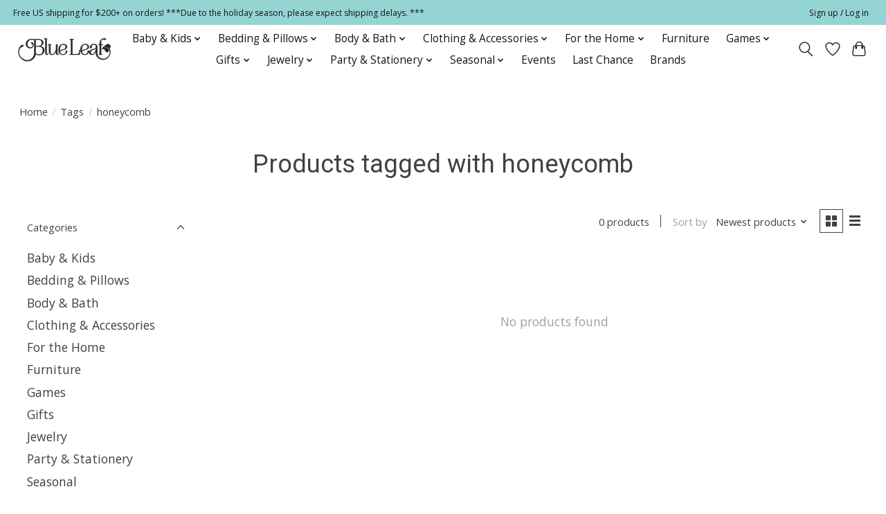

--- FILE ---
content_type: text/html;charset=utf-8
request_url: https://www.blueleafhouston.com/tags/honeycomb/
body_size: 14566
content:
<!DOCTYPE html>
<html lang="us">
  <head>

        <script>
window.dataLayer = window.dataLayer || [];
</script>
<!-- Google Tag Manager -->
<script>(function(w,d,s,l,i){w[l]=w[l]||[];w[l].push({'gtm.start':
new Date().getTime(),event:'gtm.js'});var f=d.getElementsByTagName(s)[0],
j=d.createElement(s),dl=l!='dataLayer'?'&l='+l:'';j.async=true;j.src=
'https://www.googletagmanager.com/gtm.js?id='+i+dl;f.parentNode.insertBefore(j,f);
})(window,document,'script','dataLayer','GTM-TJCFPG7X');</script>
<!-- End Google Tag Manager -->
    
    <meta charset="utf-8"/>
<!-- [START] 'blocks/head.rain' -->
<!--

  (c) 2008-2026 Lightspeed Netherlands B.V.
  http://www.lightspeedhq.com
  Generated: 18-01-2026 @ 18:39:34

-->
<link rel="canonical" href="https://www.blueleafhouston.com/tags/honeycomb/"/>
<link rel="alternate" href="https://www.blueleafhouston.com/index.rss" type="application/rss+xml" title="New products"/>
<meta name="robots" content="noodp,noydir"/>
<meta name="google-site-verification" content="tlI9nxsHFoZQYrFPOFesD6UxhGcpQwYOaqecCWCZzgU"/>
<meta name="google-site-verification" content="B2P5Uc99dMYPrdegLo4lflomYfH39fYhuFcyz9Z-9U4"/>
<meta name="google-site-verification" content="e_VVXfr6mSEJzZemU-RGX-PXeCWGUxVVkA_BTid9MVM"/>
<meta name="google-site-verification" content="JE9xf_NsI3A2I05gT-92IacQkRDPE9zw_O-S3EgNETk"/>
<meta property="og:url" content="https://www.blueleafhouston.com/tags/honeycomb/?source=facebook"/>
<meta property="og:site_name" content="Blue Leaf Houston"/>
<meta property="og:title" content="honeycomb"/>
<meta property="og:description" content="Gift for everyone and every occasion. Shop joyfully."/>
<script src="https://www.powr.io/powr.js?external-type=lightspeed"></script>
<script>
(function(w,d,s,l,i){w[l]=w[l]||[];w[l].push({'gtm.start':
new Date().getTime(),event:'gtm.js'});var f=d.getElementsByTagName(s)[0],
j=d.createElement(s),dl=l!='dataLayer'?'&l='+l:'';j.async=true;j.src=
'https://www.googletagmanager.com/gtm.js?id='+i+dl;f.parentNode.insertBefore(j,f);
})(window,document,'script','dataLayer','GTM-TJCFPG7X');
</script>
<!--[if lt IE 9]>
<script src="https://cdn.shoplightspeed.com/assets/html5shiv.js?2025-02-20"></script>
<![endif]-->
<!-- [END] 'blocks/head.rain' -->
    <title>honeycomb - Blue Leaf Houston</title>
    <meta name="description" content="Gift for everyone and every occasion. Shop joyfully." />
    <meta name="keywords" content="honeycomb, gift for her, gift for him, gift for baby, gift for easter, seasonal, gifts, Bella Notte, Discontinued, linens, Bedding, comforter, children, kids, clothing, toys, furniture, Mackenzie Childs, Lalique, Daum, fine, jewelry, glassware, Hallo" />
    <meta http-equiv="X-UA-Compatible" content="IE=edge">
    <meta name="viewport" content="width=device-width, initial-scale=1">
    <meta name="apple-mobile-web-app-capable" content="yes">
    <meta name="apple-mobile-web-app-status-bar-style" content="black">
      
    
    <script>document.getElementsByTagName("html")[0].className += " js";</script>

    <link rel="shortcut icon" href="https://cdn.shoplightspeed.com/shops/654283/themes/16701/v/464471/assets/favicon.png?20220414000615" type="image/x-icon" />
    <link href='//fonts.googleapis.com/css?family=Open%20Sans:400,300,600&display=swap' rel='stylesheet' type='text/css'>
    <link href='//fonts.googleapis.com/css?family=Roboto:400,300,600&display=swap' rel='stylesheet' type='text/css'>
    <link rel="stylesheet" href="https://cdn.shoplightspeed.com/assets/gui-2-0.css?2025-02-20" />
    <link rel="stylesheet" href="https://cdn.shoplightspeed.com/assets/gui-responsive-2-0.css?2025-02-20" />
    <link id="lightspeedframe" rel="stylesheet" href="https://cdn.shoplightspeed.com/shops/654283/themes/16701/assets/style.css?20251211162227" />
    <!-- browsers not supporting CSS variables -->
    <script>
      if(!('CSS' in window) || !CSS.supports('color', 'var(--color-var)')) {var cfStyle = document.getElementById('lightspeedframe');if(cfStyle) {var href = cfStyle.getAttribute('href');href = href.replace('style.css', 'style-fallback.css');cfStyle.setAttribute('href', href);}}
    </script>
    <link rel="stylesheet" href="https://cdn.shoplightspeed.com/shops/654283/themes/16701/assets/settings.css?20251211162227" />
    <link rel="stylesheet" href="https://cdn.shoplightspeed.com/shops/654283/themes/16701/assets/custom.css?20251211162227" />

    <script src="https://cdn.shoplightspeed.com/assets/jquery-1-9-1.js?2025-02-20"></script>
    <script src="https://cdn.shoplightspeed.com/assets/jquery-ui-1-10-1.js?2025-02-20"></script>
<meta name="p:domain_verify" content="90a2fb97e5eb06e65a93f25d0f2b5d39"/>
    
  
  </head>
  <body>
    
    
      <!-- Start of HubSpot Embed Code -->
<script type="text/javascript" id="hs-script-loader" async defer src="//js.hs-scripts.com/23290366.js"></script>
<!-- End of HubSpot Embed Code -->
    
    
          <header class="main-header main-header--mobile js-main-header position-relative">
  <div class="main-header__top-section">
    <div class="main-header__nav-grid justify-between@md container max-width-lg text-xs padding-y-xxs">
      <div>Free US shipping for $200+ on orders!  ***Due to the holiday season, please expect shipping delays.     ***</div>
      <ul class="main-header__list flex-grow flex-basis-0 justify-end@md display@md">        
                
                        <li class="main-header__item"><a href="https://www.blueleafhouston.com/account/" class="main-header__link" title="My account">Sign up / Log in</a></li>
      </ul>
    </div>
  </div>
  <div class="main-header__mobile-content container max-width-lg">
          <a href="https://www.blueleafhouston.com/" class="main-header__logo" title="Blue Leaf Houston">
        <img src="https://cdn.shoplightspeed.com/shops/654283/themes/16701/v/464576/assets/logo.png?20220414001617" alt="Blue Leaf Houston">
              </a>
        
    <div class="flex items-center">
            <a href="https://www.blueleafhouston.com/account/wishlist/" class="main-header__mobile-btn js-tab-focus">
        <svg class="icon" viewBox="0 0 24 25" fill="none"><title>Go to wishlist</title><path d="M11.3785 4.50387L12 5.42378L12.6215 4.50387C13.6598 2.96698 15.4376 1.94995 17.4545 1.94995C20.65 1.94995 23.232 4.49701 23.25 7.6084C23.2496 8.53335 22.927 9.71432 22.3056 11.056C21.689 12.3875 20.8022 13.8258 19.7333 15.249C17.6019 18.0872 14.7978 20.798 12.0932 22.4477L12 22.488L11.9068 22.4477C9.20215 20.798 6.3981 18.0872 4.26667 15.249C3.1978 13.8258 2.31101 12.3875 1.69437 11.056C1.07303 9.71436 0.750466 8.53342 0.75 7.60848C0.767924 4.49706 3.34993 1.94995 6.54545 1.94995C8.56242 1.94995 10.3402 2.96698 11.3785 4.50387Z" stroke="currentColor" stroke-width="1.5" fill="none"/></svg>
        <span class="sr-only">Wish List</span>
      </a>
            <button class="reset main-header__mobile-btn js-tab-focus" aria-controls="cartDrawer">
        <svg class="icon" viewBox="0 0 24 25" fill="none"><title>Toggle cart</title><path d="M2.90171 9.65153C3.0797 8.00106 4.47293 6.75 6.13297 6.75H17.867C19.527 6.75 20.9203 8.00105 21.0982 9.65153L22.1767 19.6515C22.3839 21.5732 20.8783 23.25 18.9454 23.25H5.05454C3.1217 23.25 1.61603 21.5732 1.82328 19.6515L2.90171 9.65153Z" stroke="currentColor" stroke-width="1.5" fill="none"/>
        <path d="M7.19995 9.6001V5.7001C7.19995 2.88345 9.4833 0.600098 12.3 0.600098C15.1166 0.600098 17.4 2.88345 17.4 5.7001V9.6001" stroke="currentColor" stroke-width="1.5" fill="none"/>
        <circle cx="7.19996" cy="10.2001" r="1.8" fill="currentColor"/>
        <ellipse cx="17.4" cy="10.2001" rx="1.8" ry="1.8" fill="currentColor"/></svg>
        <span class="sr-only">Cart</span>
              </button>

      <button class="reset anim-menu-btn js-anim-menu-btn main-header__nav-control js-tab-focus" aria-label="Toggle menu">
        <i class="anim-menu-btn__icon anim-menu-btn__icon--close" aria-hidden="true"></i>
      </button>
    </div>
  </div>

  <div class="main-header__nav" role="navigation">
    <div class="main-header__nav-grid justify-between@md container max-width-lg">
      <div class="main-header__nav-logo-wrapper flex-shrink-0">
        
                  <a href="https://www.blueleafhouston.com/" class="main-header__logo" title="Blue Leaf Houston">
            <img src="https://cdn.shoplightspeed.com/shops/654283/themes/16701/v/464576/assets/logo.png?20220414001617" alt="Blue Leaf Houston">
                      </a>
              </div>
      
      <form action="https://www.blueleafhouston.com/search/" method="get" role="search" class="padding-y-md hide@md">
        <label class="sr-only" for="searchInputMobile">Search</label>
        <input class="header-v3__nav-form-control form-control width-100%" value="" autocomplete="off" type="search" name="q" id="searchInputMobile" placeholder="Search...">
      </form>

      <ul class="main-header__list flex-grow flex-basis-0 flex-wrap justify-center@md">
        
        
                <li class="main-header__item js-main-nav__item">
          <a class="main-header__link js-main-nav__control" href="https://www.blueleafhouston.com/baby-kids/">
            <span>Baby &amp; Kids</span>            <svg class="main-header__dropdown-icon icon" viewBox="0 0 16 16"><polygon fill="currentColor" points="8,11.4 2.6,6 4,4.6 8,8.6 12,4.6 13.4,6 "></polygon></svg>                        <i class="main-header__arrow-icon" aria-hidden="true">
              <svg class="icon" viewBox="0 0 16 16">
                <g class="icon__group" fill="none" stroke="currentColor" stroke-linecap="square" stroke-miterlimit="10" stroke-width="2">
                  <path d="M2 2l12 12" />
                  <path d="M14 2L2 14" />
                </g>
              </svg>
            </i>
                        
          </a>
                    <ul class="main-header__dropdown">
            <li class="main-header__dropdown-item"><a href="https://www.blueleafhouston.com/baby-kids/" class="main-header__dropdown-link hide@md">All Baby &amp; Kids</a></li>
                        <li class="main-header__dropdown-item js-main-nav__item position-relative">
              <a class="main-header__dropdown-link js-main-nav__control flex justify-between " href="https://www.blueleafhouston.com/baby-kids/baby-clothing/">
                Baby Clothing
                <svg class="dropdown__desktop-icon icon" aria-hidden="true" viewBox="0 0 12 12"><polyline stroke-width="1" stroke="currentColor" fill="none" stroke-linecap="round" stroke-linejoin="round" points="3.5 0.5 9.5 6 3.5 11.5"></polyline></svg>                                <i class="main-header__arrow-icon" aria-hidden="true">
                  <svg class="icon" viewBox="0 0 16 16">
                    <g class="icon__group" fill="none" stroke="currentColor" stroke-linecap="square" stroke-miterlimit="10" stroke-width="2">
                      <path d="M2 2l12 12" />
                      <path d="M14 2L2 14" />
                    </g>
                  </svg>
                </i>
                              </a>

                            <ul class="main-header__dropdown">
                <li><a href="https://www.blueleafhouston.com/baby-kids/baby-clothing/" class="main-header__dropdown-link hide@md">All Baby Clothing</a></li>
                                <li><a class="main-header__dropdown-link" href="https://www.blueleafhouston.com/baby-kids/baby-clothing/baby-boy-0-24/">Baby Boy (0-24)</a></li>
                                <li><a class="main-header__dropdown-link" href="https://www.blueleafhouston.com/baby-kids/baby-clothing/baby-boys-swim/">Baby Boys&#039; Swim</a></li>
                                <li><a class="main-header__dropdown-link" href="https://www.blueleafhouston.com/baby-kids/baby-clothing/baby-girl-0-24/">Baby Girl (0-24)</a></li>
                                <li><a class="main-header__dropdown-link" href="https://www.blueleafhouston.com/baby-kids/baby-clothing/baby-girls-swim/">Baby Girls&#039; Swim</a></li>
                              </ul>
                          </li>
                        <li class="main-header__dropdown-item js-main-nav__item position-relative">
              <a class="main-header__dropdown-link js-main-nav__control flex justify-between " href="https://www.blueleafhouston.com/baby-kids/baby-accessories/">
                Baby Accessories
                <svg class="dropdown__desktop-icon icon" aria-hidden="true" viewBox="0 0 12 12"><polyline stroke-width="1" stroke="currentColor" fill="none" stroke-linecap="round" stroke-linejoin="round" points="3.5 0.5 9.5 6 3.5 11.5"></polyline></svg>                                <i class="main-header__arrow-icon" aria-hidden="true">
                  <svg class="icon" viewBox="0 0 16 16">
                    <g class="icon__group" fill="none" stroke="currentColor" stroke-linecap="square" stroke-miterlimit="10" stroke-width="2">
                      <path d="M2 2l12 12" />
                      <path d="M14 2L2 14" />
                    </g>
                  </svg>
                </i>
                              </a>

                            <ul class="main-header__dropdown">
                <li><a href="https://www.blueleafhouston.com/baby-kids/baby-accessories/" class="main-header__dropdown-link hide@md">All Baby Accessories</a></li>
                                <li><a class="main-header__dropdown-link" href="https://www.blueleafhouston.com/baby-kids/baby-accessories/bibs-burp-cloths/">Bibs &amp; Burp Cloths</a></li>
                                <li><a class="main-header__dropdown-link" href="https://www.blueleafhouston.com/baby-kids/baby-accessories/booties-shoes-socks/">Booties, Shoes &amp; Socks</a></li>
                                <li><a class="main-header__dropdown-link" href="https://www.blueleafhouston.com/baby-kids/baby-accessories/hats/">Hats</a></li>
                                <li><a class="main-header__dropdown-link" href="https://www.blueleafhouston.com/baby-kids/baby-accessories/swaddles/">Swaddles</a></li>
                              </ul>
                          </li>
                        <li class="main-header__dropdown-item js-main-nav__item position-relative">
              <a class="main-header__dropdown-link js-main-nav__control flex justify-between " href="https://www.blueleafhouston.com/baby-kids/boys-clothing/">
                Boys&#039; Clothing
                <svg class="dropdown__desktop-icon icon" aria-hidden="true" viewBox="0 0 12 12"><polyline stroke-width="1" stroke="currentColor" fill="none" stroke-linecap="round" stroke-linejoin="round" points="3.5 0.5 9.5 6 3.5 11.5"></polyline></svg>                                <i class="main-header__arrow-icon" aria-hidden="true">
                  <svg class="icon" viewBox="0 0 16 16">
                    <g class="icon__group" fill="none" stroke="currentColor" stroke-linecap="square" stroke-miterlimit="10" stroke-width="2">
                      <path d="M2 2l12 12" />
                      <path d="M14 2L2 14" />
                    </g>
                  </svg>
                </i>
                              </a>

                            <ul class="main-header__dropdown">
                <li><a href="https://www.blueleafhouston.com/baby-kids/boys-clothing/" class="main-header__dropdown-link hide@md">All Boys&#039; Clothing</a></li>
                                <li><a class="main-header__dropdown-link" href="https://www.blueleafhouston.com/baby-kids/boys-clothing/pajamas/">Pajamas</a></li>
                                <li><a class="main-header__dropdown-link" href="https://www.blueleafhouston.com/baby-kids/boys-clothing/pants/">Pants</a></li>
                                <li><a class="main-header__dropdown-link" href="https://www.blueleafhouston.com/baby-kids/boys-clothing/sets/">Sets</a></li>
                                <li><a class="main-header__dropdown-link" href="https://www.blueleafhouston.com/baby-kids/boys-clothing/shorts/">Shorts</a></li>
                                <li><a class="main-header__dropdown-link" href="https://www.blueleafhouston.com/baby-kids/boys-clothing/jackets-hoodies-sweaters/">Jackets, Hoodies &amp; Sweaters</a></li>
                                <li><a class="main-header__dropdown-link" href="https://www.blueleafhouston.com/baby-kids/boys-clothing/swim/">Swim</a></li>
                                <li><a class="main-header__dropdown-link" href="https://www.blueleafhouston.com/baby-kids/boys-clothing/shirts-tees/">Shirts &amp; Tees</a></li>
                                <li><a class="main-header__dropdown-link" href="https://www.blueleafhouston.com/baby-kids/boys-clothing/underwear-socks/">Underwear &amp; Socks</a></li>
                              </ul>
                          </li>
                        <li class="main-header__dropdown-item">
              <a class="main-header__dropdown-link" href="https://www.blueleafhouston.com/baby-kids/boys-accessories/">
                Boys&#039; Accessories
                                              </a>

                          </li>
                        <li class="main-header__dropdown-item js-main-nav__item position-relative">
              <a class="main-header__dropdown-link js-main-nav__control flex justify-between " href="https://www.blueleafhouston.com/baby-kids/girls-clothing/">
                Girls&#039; Clothing
                <svg class="dropdown__desktop-icon icon" aria-hidden="true" viewBox="0 0 12 12"><polyline stroke-width="1" stroke="currentColor" fill="none" stroke-linecap="round" stroke-linejoin="round" points="3.5 0.5 9.5 6 3.5 11.5"></polyline></svg>                                <i class="main-header__arrow-icon" aria-hidden="true">
                  <svg class="icon" viewBox="0 0 16 16">
                    <g class="icon__group" fill="none" stroke="currentColor" stroke-linecap="square" stroke-miterlimit="10" stroke-width="2">
                      <path d="M2 2l12 12" />
                      <path d="M14 2L2 14" />
                    </g>
                  </svg>
                </i>
                              </a>

                            <ul class="main-header__dropdown">
                <li><a href="https://www.blueleafhouston.com/baby-kids/girls-clothing/" class="main-header__dropdown-link hide@md">All Girls&#039; Clothing</a></li>
                                <li><a class="main-header__dropdown-link" href="https://www.blueleafhouston.com/baby-kids/girls-clothing/dresses-rompers/">Dresses &amp; Rompers</a></li>
                                <li><a class="main-header__dropdown-link" href="https://www.blueleafhouston.com/baby-kids/girls-clothing/leggings-tights-pants/">Leggings, Tights &amp; Pants</a></li>
                                <li><a class="main-header__dropdown-link" href="https://www.blueleafhouston.com/baby-kids/girls-clothing/pajamas/">Pajamas</a></li>
                                <li><a class="main-header__dropdown-link" href="https://www.blueleafhouston.com/baby-kids/girls-clothing/shorts-skirts/">Shorts &amp; Skirts</a></li>
                                <li><a class="main-header__dropdown-link" href="https://www.blueleafhouston.com/baby-kids/girls-clothing/sweaters-cardigans-shrugs/">Sweaters, Cardigans, &amp; Shrugs</a></li>
                                <li><a class="main-header__dropdown-link" href="https://www.blueleafhouston.com/baby-kids/girls-clothing/swim/">Swim</a></li>
                                <li><a class="main-header__dropdown-link" href="https://www.blueleafhouston.com/baby-kids/girls-clothing/tops-tees/">Tops &amp; Tees</a></li>
                                <li><a class="main-header__dropdown-link" href="https://www.blueleafhouston.com/baby-kids/girls-clothing/underwear-socks/">Underwear &amp; Socks</a></li>
                                <li><a class="main-header__dropdown-link" href="https://www.blueleafhouston.com/baby-kids/girls-clothing/sets/">Sets</a></li>
                              </ul>
                          </li>
                        <li class="main-header__dropdown-item">
              <a class="main-header__dropdown-link" href="https://www.blueleafhouston.com/baby-kids/girls-accessories/">
                Girls&#039; Accessories
                                              </a>

                          </li>
                        <li class="main-header__dropdown-item">
              <a class="main-header__dropdown-link" href="https://www.blueleafhouston.com/baby-kids/bath/">
                Bath
                                              </a>

                          </li>
                        <li class="main-header__dropdown-item js-main-nav__item position-relative">
              <a class="main-header__dropdown-link js-main-nav__control flex justify-between " href="https://www.blueleafhouston.com/baby-kids/bedding-pillows/">
                Bedding &amp; Pillows
                <svg class="dropdown__desktop-icon icon" aria-hidden="true" viewBox="0 0 12 12"><polyline stroke-width="1" stroke="currentColor" fill="none" stroke-linecap="round" stroke-linejoin="round" points="3.5 0.5 9.5 6 3.5 11.5"></polyline></svg>                                <i class="main-header__arrow-icon" aria-hidden="true">
                  <svg class="icon" viewBox="0 0 16 16">
                    <g class="icon__group" fill="none" stroke="currentColor" stroke-linecap="square" stroke-miterlimit="10" stroke-width="2">
                      <path d="M2 2l12 12" />
                      <path d="M14 2L2 14" />
                    </g>
                  </svg>
                </i>
                              </a>

                            <ul class="main-header__dropdown">
                <li><a href="https://www.blueleafhouston.com/baby-kids/bedding-pillows/" class="main-header__dropdown-link hide@md">All Bedding &amp; Pillows</a></li>
                                <li><a class="main-header__dropdown-link" href="https://www.blueleafhouston.com/baby-kids/bedding-pillows/blankets/">Blankets</a></li>
                                <li><a class="main-header__dropdown-link" href="https://www.blueleafhouston.com/baby-kids/bedding-pillows/pillows/">Pillows</a></li>
                                <li><a class="main-header__dropdown-link" href="https://www.blueleafhouston.com/baby-kids/bedding-pillows/crib-sheets-skirts-changing-pad-covers/">Crib Sheets, Skirts  &amp; Changing Pad Covers</a></li>
                              </ul>
                          </li>
                        <li class="main-header__dropdown-item">
              <a class="main-header__dropdown-link" href="https://www.blueleafhouston.com/baby-kids/books-puzzles/">
                Books &amp; Puzzles
                                              </a>

                          </li>
                        <li class="main-header__dropdown-item js-main-nav__item position-relative">
              <a class="main-header__dropdown-link js-main-nav__control flex justify-between " href="https://www.blueleafhouston.com/baby-kids/for-the-home/">
                For the Home
                <svg class="dropdown__desktop-icon icon" aria-hidden="true" viewBox="0 0 12 12"><polyline stroke-width="1" stroke="currentColor" fill="none" stroke-linecap="round" stroke-linejoin="round" points="3.5 0.5 9.5 6 3.5 11.5"></polyline></svg>                                <i class="main-header__arrow-icon" aria-hidden="true">
                  <svg class="icon" viewBox="0 0 16 16">
                    <g class="icon__group" fill="none" stroke="currentColor" stroke-linecap="square" stroke-miterlimit="10" stroke-width="2">
                      <path d="M2 2l12 12" />
                      <path d="M14 2L2 14" />
                    </g>
                  </svg>
                </i>
                              </a>

                            <ul class="main-header__dropdown">
                <li><a href="https://www.blueleafhouston.com/baby-kids/for-the-home/" class="main-header__dropdown-link hide@md">All For the Home</a></li>
                                <li><a class="main-header__dropdown-link" href="https://www.blueleafhouston.com/baby-kids/for-the-home/dinnerware/">Dinnerware</a></li>
                                <li><a class="main-header__dropdown-link" href="https://www.blueleafhouston.com/baby-kids/for-the-home/frames/">Frames</a></li>
                                <li><a class="main-header__dropdown-link" href="https://www.blueleafhouston.com/baby-kids/for-the-home/decor-lamps-furniture/">Decor, Lamps &amp; Furniture</a></li>
                              </ul>
                          </li>
                        <li class="main-header__dropdown-item">
              <a class="main-header__dropdown-link" href="https://www.blueleafhouston.com/baby-kids/stuffies-dolls/">
                Stuffies &amp; Dolls
                                              </a>

                          </li>
                        <li class="main-header__dropdown-item">
              <a class="main-header__dropdown-link" href="https://www.blueleafhouston.com/baby-kids/teethers-rattles-soothers/">
                Teethers, Rattles &amp; Soothers
                                              </a>

                          </li>
                        <li class="main-header__dropdown-item">
              <a class="main-header__dropdown-link" href="https://www.blueleafhouston.com/baby-kids/toys-games/">
                Toys &amp; Games
                                              </a>

                          </li>
                      </ul>
                  </li>
                <li class="main-header__item js-main-nav__item">
          <a class="main-header__link js-main-nav__control" href="https://www.blueleafhouston.com/bedding-pillows/">
            <span>Bedding &amp; Pillows</span>            <svg class="main-header__dropdown-icon icon" viewBox="0 0 16 16"><polygon fill="currentColor" points="8,11.4 2.6,6 4,4.6 8,8.6 12,4.6 13.4,6 "></polygon></svg>                        <i class="main-header__arrow-icon" aria-hidden="true">
              <svg class="icon" viewBox="0 0 16 16">
                <g class="icon__group" fill="none" stroke="currentColor" stroke-linecap="square" stroke-miterlimit="10" stroke-width="2">
                  <path d="M2 2l12 12" />
                  <path d="M14 2L2 14" />
                </g>
              </svg>
            </i>
                        
          </a>
                    <ul class="main-header__dropdown">
            <li class="main-header__dropdown-item"><a href="https://www.blueleafhouston.com/bedding-pillows/" class="main-header__dropdown-link hide@md">All Bedding &amp; Pillows</a></li>
                        <li class="main-header__dropdown-item js-main-nav__item position-relative">
              <a class="main-header__dropdown-link js-main-nav__control flex justify-between " href="https://www.blueleafhouston.com/bedding-pillows/bedding-pillows/">
                Bedding &amp; Pillows
                <svg class="dropdown__desktop-icon icon" aria-hidden="true" viewBox="0 0 12 12"><polyline stroke-width="1" stroke="currentColor" fill="none" stroke-linecap="round" stroke-linejoin="round" points="3.5 0.5 9.5 6 3.5 11.5"></polyline></svg>                                <i class="main-header__arrow-icon" aria-hidden="true">
                  <svg class="icon" viewBox="0 0 16 16">
                    <g class="icon__group" fill="none" stroke="currentColor" stroke-linecap="square" stroke-miterlimit="10" stroke-width="2">
                      <path d="M2 2l12 12" />
                      <path d="M14 2L2 14" />
                    </g>
                  </svg>
                </i>
                              </a>

                            <ul class="main-header__dropdown">
                <li><a href="https://www.blueleafhouston.com/bedding-pillows/bedding-pillows/" class="main-header__dropdown-link hide@md">All Bedding &amp; Pillows</a></li>
                                <li><a class="main-header__dropdown-link" href="https://www.blueleafhouston.com/bedding-pillows/bedding-pillows/coverlets-bedspreads-quilts/">Coverlets, Bedspreads &amp; Quilts</a></li>
                                <li><a class="main-header__dropdown-link" href="https://www.blueleafhouston.com/bedding-pillows/bedding-pillows/dust-ruffles/">Dust  Ruffles</a></li>
                                <li><a class="main-header__dropdown-link" href="https://www.blueleafhouston.com/bedding-pillows/bedding-pillows/duvets/">Duvets</a></li>
                                <li><a class="main-header__dropdown-link" href="https://www.blueleafhouston.com/bedding-pillows/bedding-pillows/fillers/">Fillers</a></li>
                                <li><a class="main-header__dropdown-link" href="https://www.blueleafhouston.com/bedding-pillows/bedding-pillows/personal-comforters/">Personal Comforters</a></li>
                                <li><a class="main-header__dropdown-link" href="https://www.blueleafhouston.com/bedding-pillows/bedding-pillows/pillowcases/">Pillowcases</a></li>
                                <li><a class="main-header__dropdown-link" href="https://www.blueleafhouston.com/bedding-pillows/bedding-pillows/shams/">Shams</a></li>
                                <li><a class="main-header__dropdown-link" href="https://www.blueleafhouston.com/bedding-pillows/bedding-pillows/sheets/">Sheets</a></li>
                                <li><a class="main-header__dropdown-link" href="https://www.blueleafhouston.com/bedding-pillows/bedding-pillows/throw-blankets/">Throw Blankets</a></li>
                                <li><a class="main-header__dropdown-link" href="https://www.blueleafhouston.com/bedding-pillows/bedding-pillows/throw-pillows/">Throw Pillows</a></li>
                              </ul>
                          </li>
                        <li class="main-header__dropdown-item js-main-nav__item position-relative">
              <a class="main-header__dropdown-link js-main-nav__control flex justify-between " href="https://www.blueleafhouston.com/bedding-pillows/discontinued-in-stock/">
                Discontinued In Stock
                <svg class="dropdown__desktop-icon icon" aria-hidden="true" viewBox="0 0 12 12"><polyline stroke-width="1" stroke="currentColor" fill="none" stroke-linecap="round" stroke-linejoin="round" points="3.5 0.5 9.5 6 3.5 11.5"></polyline></svg>                                <i class="main-header__arrow-icon" aria-hidden="true">
                  <svg class="icon" viewBox="0 0 16 16">
                    <g class="icon__group" fill="none" stroke="currentColor" stroke-linecap="square" stroke-miterlimit="10" stroke-width="2">
                      <path d="M2 2l12 12" />
                      <path d="M14 2L2 14" />
                    </g>
                  </svg>
                </i>
                              </a>

                            <ul class="main-header__dropdown">
                <li><a href="https://www.blueleafhouston.com/bedding-pillows/discontinued-in-stock/" class="main-header__dropdown-link hide@md">All Discontinued In Stock</a></li>
                                <li><a class="main-header__dropdown-link" href="https://www.blueleafhouston.com/bedding-pillows/discontinued-in-stock/discontinued-in-stock/">Discontinued In Stock</a></li>
                              </ul>
                          </li>
                      </ul>
                  </li>
                <li class="main-header__item js-main-nav__item">
          <a class="main-header__link js-main-nav__control" href="https://www.blueleafhouston.com/body-bath/">
            <span>Body &amp; Bath</span>            <svg class="main-header__dropdown-icon icon" viewBox="0 0 16 16"><polygon fill="currentColor" points="8,11.4 2.6,6 4,4.6 8,8.6 12,4.6 13.4,6 "></polygon></svg>                        <i class="main-header__arrow-icon" aria-hidden="true">
              <svg class="icon" viewBox="0 0 16 16">
                <g class="icon__group" fill="none" stroke="currentColor" stroke-linecap="square" stroke-miterlimit="10" stroke-width="2">
                  <path d="M2 2l12 12" />
                  <path d="M14 2L2 14" />
                </g>
              </svg>
            </i>
                        
          </a>
                    <ul class="main-header__dropdown">
            <li class="main-header__dropdown-item"><a href="https://www.blueleafhouston.com/body-bath/" class="main-header__dropdown-link hide@md">All Body &amp; Bath</a></li>
                        <li class="main-header__dropdown-item">
              <a class="main-header__dropdown-link" href="https://www.blueleafhouston.com/body-bath/mens-grooming/">
                Men&#039;s Grooming
                                              </a>

                          </li>
                        <li class="main-header__dropdown-item">
              <a class="main-header__dropdown-link" href="https://www.blueleafhouston.com/body-bath/fragrance/">
                Fragrance
                                              </a>

                          </li>
                        <li class="main-header__dropdown-item">
              <a class="main-header__dropdown-link" href="https://www.blueleafhouston.com/body-bath/soaps-lotions-powders/">
                Soaps, Lotions &amp; Powders
                                              </a>

                          </li>
                        <li class="main-header__dropdown-item">
              <a class="main-header__dropdown-link" href="https://www.blueleafhouston.com/body-bath/ingestible/">
                Ingestible
                                              </a>

                          </li>
                        <li class="main-header__dropdown-item">
              <a class="main-header__dropdown-link" href="https://www.blueleafhouston.com/body-bath/accessories/">
                Accessories
                                              </a>

                          </li>
                      </ul>
                  </li>
                <li class="main-header__item js-main-nav__item">
          <a class="main-header__link js-main-nav__control" href="https://www.blueleafhouston.com/clothing-accessories/">
            <span>Clothing &amp; Accessories</span>            <svg class="main-header__dropdown-icon icon" viewBox="0 0 16 16"><polygon fill="currentColor" points="8,11.4 2.6,6 4,4.6 8,8.6 12,4.6 13.4,6 "></polygon></svg>                        <i class="main-header__arrow-icon" aria-hidden="true">
              <svg class="icon" viewBox="0 0 16 16">
                <g class="icon__group" fill="none" stroke="currentColor" stroke-linecap="square" stroke-miterlimit="10" stroke-width="2">
                  <path d="M2 2l12 12" />
                  <path d="M14 2L2 14" />
                </g>
              </svg>
            </i>
                        
          </a>
                    <ul class="main-header__dropdown">
            <li class="main-header__dropdown-item"><a href="https://www.blueleafhouston.com/clothing-accessories/" class="main-header__dropdown-link hide@md">All Clothing &amp; Accessories</a></li>
                        <li class="main-header__dropdown-item">
              <a class="main-header__dropdown-link" href="https://www.blueleafhouston.com/clothing-accessories/clothing/">
                Clothing
                                              </a>

                          </li>
                        <li class="main-header__dropdown-item">
              <a class="main-header__dropdown-link" href="https://www.blueleafhouston.com/clothing-accessories/bags-accessories/">
                Bags &amp; Accessories
                                              </a>

                          </li>
                        <li class="main-header__dropdown-item">
              <a class="main-header__dropdown-link" href="https://www.blueleafhouston.com/clothing-accessories/womens-pajamas/">
                Women&#039;s Pajamas
                                              </a>

                          </li>
                      </ul>
                  </li>
                <li class="main-header__item js-main-nav__item">
          <a class="main-header__link js-main-nav__control" href="https://www.blueleafhouston.com/for-the-home/">
            <span>For the Home</span>            <svg class="main-header__dropdown-icon icon" viewBox="0 0 16 16"><polygon fill="currentColor" points="8,11.4 2.6,6 4,4.6 8,8.6 12,4.6 13.4,6 "></polygon></svg>                        <i class="main-header__arrow-icon" aria-hidden="true">
              <svg class="icon" viewBox="0 0 16 16">
                <g class="icon__group" fill="none" stroke="currentColor" stroke-linecap="square" stroke-miterlimit="10" stroke-width="2">
                  <path d="M2 2l12 12" />
                  <path d="M14 2L2 14" />
                </g>
              </svg>
            </i>
                        
          </a>
                    <ul class="main-header__dropdown">
            <li class="main-header__dropdown-item"><a href="https://www.blueleafhouston.com/for-the-home/" class="main-header__dropdown-link hide@md">All For the Home</a></li>
                        <li class="main-header__dropdown-item">
              <a class="main-header__dropdown-link" href="https://www.blueleafhouston.com/for-the-home/accessories/">
                Accessories
                                              </a>

                          </li>
                        <li class="main-header__dropdown-item">
              <a class="main-header__dropdown-link" href="https://www.blueleafhouston.com/for-the-home/accent-pillows/">
                Accent Pillows
                                              </a>

                          </li>
                        <li class="main-header__dropdown-item js-main-nav__item position-relative">
              <a class="main-header__dropdown-link js-main-nav__control flex justify-between " href="https://www.blueleafhouston.com/for-the-home/candles-home-scents/">
                Candles &amp; Home Scents
                <svg class="dropdown__desktop-icon icon" aria-hidden="true" viewBox="0 0 12 12"><polyline stroke-width="1" stroke="currentColor" fill="none" stroke-linecap="round" stroke-linejoin="round" points="3.5 0.5 9.5 6 3.5 11.5"></polyline></svg>                                <i class="main-header__arrow-icon" aria-hidden="true">
                  <svg class="icon" viewBox="0 0 16 16">
                    <g class="icon__group" fill="none" stroke="currentColor" stroke-linecap="square" stroke-miterlimit="10" stroke-width="2">
                      <path d="M2 2l12 12" />
                      <path d="M14 2L2 14" />
                    </g>
                  </svg>
                </i>
                              </a>

                            <ul class="main-header__dropdown">
                <li><a href="https://www.blueleafhouston.com/for-the-home/candles-home-scents/" class="main-header__dropdown-link hide@md">All Candles &amp; Home Scents</a></li>
                                <li><a class="main-header__dropdown-link" href="https://www.blueleafhouston.com/for-the-home/candles-home-scents/candles/">Candles</a></li>
                                <li><a class="main-header__dropdown-link" href="https://www.blueleafhouston.com/for-the-home/candles-home-scents/diffusers/">Diffusers</a></li>
                                <li><a class="main-header__dropdown-link" href="https://www.blueleafhouston.com/for-the-home/candles-home-scents/room-sprays/">Room Sprays</a></li>
                              </ul>
                          </li>
                        <li class="main-header__dropdown-item">
              <a class="main-header__dropdown-link" href="https://www.blueleafhouston.com/for-the-home/candlesticks-hurricanes-candelabras/">
                Candlesticks, Hurricanes &amp; Candelabras
                                              </a>

                          </li>
                        <li class="main-header__dropdown-item">
              <a class="main-header__dropdown-link" href="https://www.blueleafhouston.com/for-the-home/clocks/">
                Clocks
                                              </a>

                          </li>
                        <li class="main-header__dropdown-item">
              <a class="main-header__dropdown-link" href="https://www.blueleafhouston.com/for-the-home/decorative-accents/">
                Decorative Accents
                                              </a>

                          </li>
                        <li class="main-header__dropdown-item">
              <a class="main-header__dropdown-link" href="https://www.blueleafhouston.com/for-the-home/desktop/">
                Desktop
                                              </a>

                          </li>
                        <li class="main-header__dropdown-item">
              <a class="main-header__dropdown-link" href="https://www.blueleafhouston.com/for-the-home/garden/">
                Garden
                                              </a>

                          </li>
                        <li class="main-header__dropdown-item">
              <a class="main-header__dropdown-link" href="https://www.blueleafhouston.com/for-the-home/fido-fluffy/">
                Fido &amp; Fluffy
                                              </a>

                          </li>
                        <li class="main-header__dropdown-item js-main-nav__item position-relative">
              <a class="main-header__dropdown-link js-main-nav__control flex justify-between " href="https://www.blueleafhouston.com/for-the-home/figurines/">
                Figurines
                <svg class="dropdown__desktop-icon icon" aria-hidden="true" viewBox="0 0 12 12"><polyline stroke-width="1" stroke="currentColor" fill="none" stroke-linecap="round" stroke-linejoin="round" points="3.5 0.5 9.5 6 3.5 11.5"></polyline></svg>                                <i class="main-header__arrow-icon" aria-hidden="true">
                  <svg class="icon" viewBox="0 0 16 16">
                    <g class="icon__group" fill="none" stroke="currentColor" stroke-linecap="square" stroke-miterlimit="10" stroke-width="2">
                      <path d="M2 2l12 12" />
                      <path d="M14 2L2 14" />
                    </g>
                  </svg>
                </i>
                              </a>

                            <ul class="main-header__dropdown">
                <li><a href="https://www.blueleafhouston.com/for-the-home/figurines/" class="main-header__dropdown-link hide@md">All Figurines</a></li>
                                <li><a class="main-header__dropdown-link" href="https://www.blueleafhouston.com/for-the-home/figurines/limoges/">Limoges</a></li>
                                <li><a class="main-header__dropdown-link" href="https://www.blueleafhouston.com/for-the-home/figurines/lalique/">Lalique</a></li>
                                <li><a class="main-header__dropdown-link" href="https://www.blueleafhouston.com/for-the-home/figurines/lladro/">Lladro</a></li>
                              </ul>
                          </li>
                        <li class="main-header__dropdown-item">
              <a class="main-header__dropdown-link" href="https://www.blueleafhouston.com/for-the-home/frames/">
                Frames
                                              </a>

                          </li>
                        <li class="main-header__dropdown-item js-main-nav__item position-relative">
              <a class="main-header__dropdown-link js-main-nav__control flex justify-between " href="https://www.blueleafhouston.com/for-the-home/kitchen-tabletop/">
                Kitchen &amp; Tabletop
                <svg class="dropdown__desktop-icon icon" aria-hidden="true" viewBox="0 0 12 12"><polyline stroke-width="1" stroke="currentColor" fill="none" stroke-linecap="round" stroke-linejoin="round" points="3.5 0.5 9.5 6 3.5 11.5"></polyline></svg>                                <i class="main-header__arrow-icon" aria-hidden="true">
                  <svg class="icon" viewBox="0 0 16 16">
                    <g class="icon__group" fill="none" stroke="currentColor" stroke-linecap="square" stroke-miterlimit="10" stroke-width="2">
                      <path d="M2 2l12 12" />
                      <path d="M14 2L2 14" />
                    </g>
                  </svg>
                </i>
                              </a>

                            <ul class="main-header__dropdown">
                <li><a href="https://www.blueleafhouston.com/for-the-home/kitchen-tabletop/" class="main-header__dropdown-link hide@md">All Kitchen &amp; Tabletop</a></li>
                                <li><a class="main-header__dropdown-link" href="https://www.blueleafhouston.com/for-the-home/kitchen-tabletop/accessories/">Accessories</a></li>
                                <li><a class="main-header__dropdown-link" href="https://www.blueleafhouston.com/for-the-home/kitchen-tabletop/aprons-dish-towels-oven-mitts-pot-holders/">Aprons, Dish Towels,  Oven Mitts &amp; Pot Holders</a></li>
                                <li><a class="main-header__dropdown-link" href="https://www.blueleafhouston.com/for-the-home/kitchen-tabletop/bakeware/">Bakeware</a></li>
                                <li><a class="main-header__dropdown-link" href="https://www.blueleafhouston.com/for-the-home/kitchen-tabletop/bar-glasses-bar-accessories/">Bar Glasses &amp; Bar Accessories</a></li>
                                <li><a class="main-header__dropdown-link" href="https://www.blueleafhouston.com/for-the-home/kitchen-tabletop/cake-stands-serving-trays-platters/">Cake Stands, Serving Trays &amp; Platters</a></li>
                                <li><a class="main-header__dropdown-link" href="https://www.blueleafhouston.com/for-the-home/kitchen-tabletop/canisters-cookie-jars/">Canisters &amp; Cookie Jars</a></li>
                                <li><a class="main-header__dropdown-link" href="https://www.blueleafhouston.com/for-the-home/kitchen-tabletop/champagne-flute-coupess/">Champagne Flute &amp; Coupess</a></li>
                                <li><a class="main-header__dropdown-link" href="https://www.blueleafhouston.com/for-the-home/kitchen-tabletop/coasters/">Coasters</a></li>
                                <li><a class="main-header__dropdown-link" href="https://www.blueleafhouston.com/for-the-home/kitchen-tabletop/colanders/">Colanders</a></li>
                                <li><a class="main-header__dropdown-link" href="https://www.blueleafhouston.com/for-the-home/kitchen-tabletop/creamers/">Creamers</a></li>
                                <li><a class="main-header__dropdown-link" href="https://www.blueleafhouston.com/for-the-home/kitchen-tabletop/cutting-cheese-boards/">Cutting &amp; Cheese Boards</a></li>
                                <li><a class="main-header__dropdown-link" href="https://www.blueleafhouston.com/for-the-home/kitchen-tabletop/decanters-carafes/">Decanters &amp; Carafes</a></li>
                                <li><a class="main-header__dropdown-link" href="https://www.blueleafhouston.com/for-the-home/kitchen-tabletop/dinnerware/">Dinnerware</a></li>
                                <li><a class="main-header__dropdown-link" href="https://www.blueleafhouston.com/for-the-home/kitchen-tabletop/drinking-glasses/">Drinking Glasses</a></li>
                                <li><a class="main-header__dropdown-link" href="https://www.blueleafhouston.com/for-the-home/kitchen-tabletop/flatware/">Flatware</a></li>
                                <li><a class="main-header__dropdown-link" href="https://www.blueleafhouston.com/for-the-home/kitchen-tabletop/mugs-teacups/">Mugs &amp; Teacups</a></li>
                                <li><a class="main-header__dropdown-link" href="https://www.blueleafhouston.com/for-the-home/kitchen-tabletop/pitchers/">Pitchers</a></li>
                                <li><a class="main-header__dropdown-link" href="https://www.blueleafhouston.com/for-the-home/kitchen-tabletop/place-cards-holders/">Place Cards &amp; Holders</a></li>
                                <li><a class="main-header__dropdown-link" href="https://www.blueleafhouston.com/for-the-home/kitchen-tabletop/placemats/">Placemats</a></li>
                                <li><a class="main-header__dropdown-link" href="https://www.blueleafhouston.com/for-the-home/kitchen-tabletop/salt-pepper-shakers/">Salt &amp; Pepper Shakers</a></li>
                                <li><a class="main-header__dropdown-link" href="https://www.blueleafhouston.com/for-the-home/kitchen-tabletop/pots-serving-sugar-bowls/">Pots, Serving &amp; Sugar Bowls</a></li>
                                <li><a class="main-header__dropdown-link" href="https://www.blueleafhouston.com/for-the-home/kitchen-tabletop/serving-utensils-holders-spoon-rests/">Serving Utensils, Holders &amp; Spoon Rests</a></li>
                                <li><a class="main-header__dropdown-link" href="https://www.blueleafhouston.com/for-the-home/kitchen-tabletop/napkins-napkin-rings/">Napkins &amp; Napkin Rings</a></li>
                                <li><a class="main-header__dropdown-link" href="https://www.blueleafhouston.com/for-the-home/kitchen-tabletop/tablecloths-runners/">Tablecloths &amp; Runners</a></li>
                                <li><a class="main-header__dropdown-link" href="https://www.blueleafhouston.com/for-the-home/kitchen-tabletop/teapots-tea-kettles/">Teapots &amp; Tea Kettles</a></li>
                                <li><a class="main-header__dropdown-link" href="https://www.blueleafhouston.com/for-the-home/kitchen-tabletop/wine-glasses/">Wine Glasses</a></li>
                              </ul>
                          </li>
                        <li class="main-header__dropdown-item">
              <a class="main-header__dropdown-link" href="https://www.blueleafhouston.com/for-the-home/lighting/">
                Lighting
                                              </a>

                          </li>
                        <li class="main-header__dropdown-item">
              <a class="main-header__dropdown-link" href="https://www.blueleafhouston.com/for-the-home/rugs/">
                Rugs
                                              </a>

                          </li>
                        <li class="main-header__dropdown-item">
              <a class="main-header__dropdown-link" href="https://www.blueleafhouston.com/for-the-home/tools-gadgets/">
                Tools &amp; Gadgets
                                              </a>

                          </li>
                        <li class="main-header__dropdown-item">
              <a class="main-header__dropdown-link" href="https://www.blueleafhouston.com/for-the-home/trays-catchalls/">
                Trays &amp; Catchalls
                                              </a>

                          </li>
                        <li class="main-header__dropdown-item">
              <a class="main-header__dropdown-link" href="https://www.blueleafhouston.com/for-the-home/vases/">
                Vases
                                              </a>

                          </li>
                        <li class="main-header__dropdown-item">
              <a class="main-header__dropdown-link" href="https://www.blueleafhouston.com/for-the-home/waste-bins-and-tissue-covers/">
                Waste Bins and Tissue Covers
                                              </a>

                          </li>
                        <li class="main-header__dropdown-item">
              <a class="main-header__dropdown-link" href="https://www.blueleafhouston.com/for-the-home/wreaths-garland/">
                Wreaths &amp; Garland
                                              </a>

                          </li>
                      </ul>
                  </li>
                <li class="main-header__item">
          <a class="main-header__link" href="https://www.blueleafhouston.com/furniture/">
            Furniture                                    
          </a>
                  </li>
                <li class="main-header__item js-main-nav__item">
          <a class="main-header__link js-main-nav__control" href="https://www.blueleafhouston.com/games/">
            <span>Games</span>            <svg class="main-header__dropdown-icon icon" viewBox="0 0 16 16"><polygon fill="currentColor" points="8,11.4 2.6,6 4,4.6 8,8.6 12,4.6 13.4,6 "></polygon></svg>                        <i class="main-header__arrow-icon" aria-hidden="true">
              <svg class="icon" viewBox="0 0 16 16">
                <g class="icon__group" fill="none" stroke="currentColor" stroke-linecap="square" stroke-miterlimit="10" stroke-width="2">
                  <path d="M2 2l12 12" />
                  <path d="M14 2L2 14" />
                </g>
              </svg>
            </i>
                        
          </a>
                    <ul class="main-header__dropdown">
            <li class="main-header__dropdown-item"><a href="https://www.blueleafhouston.com/games/" class="main-header__dropdown-link hide@md">All Games</a></li>
                        <li class="main-header__dropdown-item">
              <a class="main-header__dropdown-link" href="https://www.blueleafhouston.com/games/mahjong/">
                Mahjong
                                              </a>

                          </li>
                      </ul>
                  </li>
                <li class="main-header__item js-main-nav__item">
          <a class="main-header__link js-main-nav__control" href="https://www.blueleafhouston.com/gifts/">
            <span>Gifts</span>            <svg class="main-header__dropdown-icon icon" viewBox="0 0 16 16"><polygon fill="currentColor" points="8,11.4 2.6,6 4,4.6 8,8.6 12,4.6 13.4,6 "></polygon></svg>                        <i class="main-header__arrow-icon" aria-hidden="true">
              <svg class="icon" viewBox="0 0 16 16">
                <g class="icon__group" fill="none" stroke="currentColor" stroke-linecap="square" stroke-miterlimit="10" stroke-width="2">
                  <path d="M2 2l12 12" />
                  <path d="M14 2L2 14" />
                </g>
              </svg>
            </i>
                        
          </a>
                    <ul class="main-header__dropdown">
            <li class="main-header__dropdown-item"><a href="https://www.blueleafhouston.com/gifts/" class="main-header__dropdown-link hide@md">All Gifts</a></li>
                        <li class="main-header__dropdown-item">
              <a class="main-header__dropdown-link" href="https://www.blueleafhouston.com/gifts/baby-shower-gifts/">
                Baby Shower Gifts
                                              </a>

                          </li>
                        <li class="main-header__dropdown-item js-main-nav__item position-relative">
              <a class="main-header__dropdown-link js-main-nav__control flex justify-between " href="https://www.blueleafhouston.com/gifts/birthday-gifts/">
                Birthday Gifts
                <svg class="dropdown__desktop-icon icon" aria-hidden="true" viewBox="0 0 12 12"><polyline stroke-width="1" stroke="currentColor" fill="none" stroke-linecap="round" stroke-linejoin="round" points="3.5 0.5 9.5 6 3.5 11.5"></polyline></svg>                                <i class="main-header__arrow-icon" aria-hidden="true">
                  <svg class="icon" viewBox="0 0 16 16">
                    <g class="icon__group" fill="none" stroke="currentColor" stroke-linecap="square" stroke-miterlimit="10" stroke-width="2">
                      <path d="M2 2l12 12" />
                      <path d="M14 2L2 14" />
                    </g>
                  </svg>
                </i>
                              </a>

                            <ul class="main-header__dropdown">
                <li><a href="https://www.blueleafhouston.com/gifts/birthday-gifts/" class="main-header__dropdown-link hide@md">All Birthday Gifts</a></li>
                                <li><a class="main-header__dropdown-link" href="https://www.blueleafhouston.com/gifts/birthday-gifts/for-her/">For Her</a></li>
                                <li><a class="main-header__dropdown-link" href="https://www.blueleafhouston.com/gifts/birthday-gifts/for-him/">For Him</a></li>
                              </ul>
                          </li>
                        <li class="main-header__dropdown-item js-main-nav__item position-relative">
              <a class="main-header__dropdown-link js-main-nav__control flex justify-between " href="https://www.blueleafhouston.com/gifts/gifts-for-little-ones/">
                Gifts for Little Ones
                <svg class="dropdown__desktop-icon icon" aria-hidden="true" viewBox="0 0 12 12"><polyline stroke-width="1" stroke="currentColor" fill="none" stroke-linecap="round" stroke-linejoin="round" points="3.5 0.5 9.5 6 3.5 11.5"></polyline></svg>                                <i class="main-header__arrow-icon" aria-hidden="true">
                  <svg class="icon" viewBox="0 0 16 16">
                    <g class="icon__group" fill="none" stroke="currentColor" stroke-linecap="square" stroke-miterlimit="10" stroke-width="2">
                      <path d="M2 2l12 12" />
                      <path d="M14 2L2 14" />
                    </g>
                  </svg>
                </i>
                              </a>

                            <ul class="main-header__dropdown">
                <li><a href="https://www.blueleafhouston.com/gifts/gifts-for-little-ones/" class="main-header__dropdown-link hide@md">All Gifts for Little Ones</a></li>
                                <li><a class="main-header__dropdown-link" href="https://www.blueleafhouston.com/gifts/gifts-for-little-ones/baby-boy/">Baby boy</a></li>
                                <li><a class="main-header__dropdown-link" href="https://www.blueleafhouston.com/gifts/gifts-for-little-ones/baby-girl/">Baby girl</a></li>
                                <li><a class="main-header__dropdown-link" href="https://www.blueleafhouston.com/gifts/gifts-for-little-ones/little-dudes/">Little dudes</a></li>
                                <li><a class="main-header__dropdown-link" href="https://www.blueleafhouston.com/gifts/gifts-for-little-ones/precious-girls/">Precious girls</a></li>
                              </ul>
                          </li>
                        <li class="main-header__dropdown-item">
              <a class="main-header__dropdown-link" href="https://www.blueleafhouston.com/gifts/hostess-gifts/">
                Hostess Gifts
                                              </a>

                          </li>
                        <li class="main-header__dropdown-item">
              <a class="main-header__dropdown-link" href="https://www.blueleafhouston.com/gifts/housewarming-gifts/">
                Housewarming Gifts
                                              </a>

                          </li>
                        <li class="main-header__dropdown-item">
              <a class="main-header__dropdown-link" href="https://www.blueleafhouston.com/gifts/gift-sets-small-gifts-for-any-occasion/">
                Gift Sets &amp; Small Gifts For Any Occasion
                                              </a>

                          </li>
                        <li class="main-header__dropdown-item">
              <a class="main-header__dropdown-link" href="https://www.blueleafhouston.com/gifts/gifts-for-the-one-who-has-everything/">
                Gifts For The One Who Has Everything 
                                              </a>

                          </li>
                        <li class="main-header__dropdown-item">
              <a class="main-header__dropdown-link" href="https://www.blueleafhouston.com/gifts/wedding-anniversary-gifts/">
                Wedding &amp; Anniversary Gifts
                                              </a>

                          </li>
                      </ul>
                  </li>
                <li class="main-header__item js-main-nav__item">
          <a class="main-header__link js-main-nav__control" href="https://www.blueleafhouston.com/jewelry/">
            <span>Jewelry</span>            <svg class="main-header__dropdown-icon icon" viewBox="0 0 16 16"><polygon fill="currentColor" points="8,11.4 2.6,6 4,4.6 8,8.6 12,4.6 13.4,6 "></polygon></svg>                        <i class="main-header__arrow-icon" aria-hidden="true">
              <svg class="icon" viewBox="0 0 16 16">
                <g class="icon__group" fill="none" stroke="currentColor" stroke-linecap="square" stroke-miterlimit="10" stroke-width="2">
                  <path d="M2 2l12 12" />
                  <path d="M14 2L2 14" />
                </g>
              </svg>
            </i>
                        
          </a>
                    <ul class="main-header__dropdown">
            <li class="main-header__dropdown-item"><a href="https://www.blueleafhouston.com/jewelry/" class="main-header__dropdown-link hide@md">All Jewelry</a></li>
                        <li class="main-header__dropdown-item">
              <a class="main-header__dropdown-link" href="https://www.blueleafhouston.com/jewelry/bracelets/">
                Bracelets
                                              </a>

                          </li>
                        <li class="main-header__dropdown-item">
              <a class="main-header__dropdown-link" href="https://www.blueleafhouston.com/jewelry/cufflinks/">
                Cufflinks
                                              </a>

                          </li>
                        <li class="main-header__dropdown-item">
              <a class="main-header__dropdown-link" href="https://www.blueleafhouston.com/jewelry/earrings/">
                Earrings
                                              </a>

                          </li>
                        <li class="main-header__dropdown-item">
              <a class="main-header__dropdown-link" href="https://www.blueleafhouston.com/jewelry/necklaces/">
                Necklaces
                                              </a>

                          </li>
                        <li class="main-header__dropdown-item">
              <a class="main-header__dropdown-link" href="https://www.blueleafhouston.com/jewelry/rings/">
                Rings
                                              </a>

                          </li>
                        <li class="main-header__dropdown-item">
              <a class="main-header__dropdown-link" href="https://www.blueleafhouston.com/jewelry/watches/">
                Watches
                                              </a>

                          </li>
                        <li class="main-header__dropdown-item">
              <a class="main-header__dropdown-link" href="https://www.blueleafhouston.com/jewelry/tiaras/">
                Tiaras
                                              </a>

                          </li>
                        <li class="main-header__dropdown-item">
              <a class="main-header__dropdown-link" href="https://www.blueleafhouston.com/jewelry/jewelry-boxes/">
                Jewelry Boxes
                                              </a>

                          </li>
                      </ul>
                  </li>
                <li class="main-header__item js-main-nav__item">
          <a class="main-header__link js-main-nav__control" href="https://www.blueleafhouston.com/party-stationery/">
            <span>Party &amp; Stationery</span>            <svg class="main-header__dropdown-icon icon" viewBox="0 0 16 16"><polygon fill="currentColor" points="8,11.4 2.6,6 4,4.6 8,8.6 12,4.6 13.4,6 "></polygon></svg>                        <i class="main-header__arrow-icon" aria-hidden="true">
              <svg class="icon" viewBox="0 0 16 16">
                <g class="icon__group" fill="none" stroke="currentColor" stroke-linecap="square" stroke-miterlimit="10" stroke-width="2">
                  <path d="M2 2l12 12" />
                  <path d="M14 2L2 14" />
                </g>
              </svg>
            </i>
                        
          </a>
                    <ul class="main-header__dropdown">
            <li class="main-header__dropdown-item"><a href="https://www.blueleafhouston.com/party-stationery/" class="main-header__dropdown-link hide@md">All Party &amp; Stationery</a></li>
                        <li class="main-header__dropdown-item js-main-nav__item position-relative">
              <a class="main-header__dropdown-link js-main-nav__control flex justify-between " href="https://www.blueleafhouston.com/party-stationery/cards-envelopes/">
                Cards &amp; Envelopes
                <svg class="dropdown__desktop-icon icon" aria-hidden="true" viewBox="0 0 12 12"><polyline stroke-width="1" stroke="currentColor" fill="none" stroke-linecap="round" stroke-linejoin="round" points="3.5 0.5 9.5 6 3.5 11.5"></polyline></svg>                                <i class="main-header__arrow-icon" aria-hidden="true">
                  <svg class="icon" viewBox="0 0 16 16">
                    <g class="icon__group" fill="none" stroke="currentColor" stroke-linecap="square" stroke-miterlimit="10" stroke-width="2">
                      <path d="M2 2l12 12" />
                      <path d="M14 2L2 14" />
                    </g>
                  </svg>
                </i>
                              </a>

                            <ul class="main-header__dropdown">
                <li><a href="https://www.blueleafhouston.com/party-stationery/cards-envelopes/" class="main-header__dropdown-link hide@md">All Cards &amp; Envelopes</a></li>
                                <li><a class="main-header__dropdown-link" href="https://www.blueleafhouston.com/party-stationery/cards-envelopes/birthday/">Birthday</a></li>
                                <li><a class="main-header__dropdown-link" href="https://www.blueleafhouston.com/party-stationery/cards-envelopes/thank-you/">Thank You</a></li>
                                <li><a class="main-header__dropdown-link" href="https://www.blueleafhouston.com/party-stationery/cards-envelopes/love-friendship/">Love/Friendship</a></li>
                                <li><a class="main-header__dropdown-link" href="https://www.blueleafhouston.com/party-stationery/cards-envelopes/congratulations-farewell/">Congratulations/Farewell</a></li>
                                <li><a class="main-header__dropdown-link" href="https://www.blueleafhouston.com/party-stationery/cards-envelopes/wedding-anniversary/">Wedding/Anniversary</a></li>
                                <li><a class="main-header__dropdown-link" href="https://www.blueleafhouston.com/party-stationery/cards-envelopes/encouragement-sympathy/">Encouragement/Sympathy</a></li>
                                <li><a class="main-header__dropdown-link" href="https://www.blueleafhouston.com/party-stationery/cards-envelopes/new-baby/">New Baby</a></li>
                                <li><a class="main-header__dropdown-link" href="https://www.blueleafhouston.com/party-stationery/cards-envelopes/mothers-day/">Mother&#039;s Day</a></li>
                                <li><a class="main-header__dropdown-link" href="https://www.blueleafhouston.com/party-stationery/cards-envelopes/fathers-day/">Father&#039;s Day</a></li>
                                <li><a class="main-header__dropdown-link" href="https://www.blueleafhouston.com/party-stationery/cards-envelopes/hanukkah/">Hanukkah</a></li>
                                <li><a class="main-header__dropdown-link" href="https://www.blueleafhouston.com/party-stationery/cards-envelopes/christmas/">Christmas</a></li>
                                <li><a class="main-header__dropdown-link" href="https://www.blueleafhouston.com/party-stationery/cards-envelopes/sets/">Sets</a></li>
                                <li><a class="main-header__dropdown-link" href="https://www.blueleafhouston.com/party-stationery/cards-envelopes/envelopes/">Envelopes</a></li>
                                <li><a class="main-header__dropdown-link" href="https://www.blueleafhouston.com/party-stationery/cards-envelopes/valentines-day/">Valentine&#039;s Day</a></li>
                                <li><a class="main-header__dropdown-link" href="https://www.blueleafhouston.com/party-stationery/cards-envelopes/housewarming/">Housewarming</a></li>
                                <li><a class="main-header__dropdown-link" href="https://www.blueleafhouston.com/party-stationery/cards-envelopes/any-occasion/">Any Occasion</a></li>
                                <li><a class="main-header__dropdown-link" href="https://www.blueleafhouston.com/party-stationery/cards-envelopes/get-well/">Get Well</a></li>
                                <li><a class="main-header__dropdown-link" href="https://www.blueleafhouston.com/party-stationery/cards-envelopes/graduation/">Graduation</a></li>
                                <li><a class="main-header__dropdown-link" href="https://www.blueleafhouston.com/party-stationery/cards-envelopes/im-sorry/">I&#039;m Sorry</a></li>
                              </ul>
                          </li>
                        <li class="main-header__dropdown-item">
              <a class="main-header__dropdown-link" href="https://www.blueleafhouston.com/party-stationery/journals-notebook-notepad/">
                Journals/Notebook/Notepad
                                              </a>

                          </li>
                        <li class="main-header__dropdown-item">
              <a class="main-header__dropdown-link" href="https://www.blueleafhouston.com/party-stationery/sticky-notes-stickers/">
                Sticky Notes &amp; Stickers
                                              </a>

                          </li>
                        <li class="main-header__dropdown-item">
              <a class="main-header__dropdown-link" href="https://www.blueleafhouston.com/party-stationery/party-supplies/">
                Party Supplies
                                              </a>

                          </li>
                      </ul>
                  </li>
                <li class="main-header__item js-main-nav__item">
          <a class="main-header__link js-main-nav__control" href="https://www.blueleafhouston.com/seasonal/">
            <span>Seasonal</span>            <svg class="main-header__dropdown-icon icon" viewBox="0 0 16 16"><polygon fill="currentColor" points="8,11.4 2.6,6 4,4.6 8,8.6 12,4.6 13.4,6 "></polygon></svg>                        <i class="main-header__arrow-icon" aria-hidden="true">
              <svg class="icon" viewBox="0 0 16 16">
                <g class="icon__group" fill="none" stroke="currentColor" stroke-linecap="square" stroke-miterlimit="10" stroke-width="2">
                  <path d="M2 2l12 12" />
                  <path d="M14 2L2 14" />
                </g>
              </svg>
            </i>
                        
          </a>
                    <ul class="main-header__dropdown">
            <li class="main-header__dropdown-item"><a href="https://www.blueleafhouston.com/seasonal/" class="main-header__dropdown-link hide@md">All Seasonal</a></li>
                        <li class="main-header__dropdown-item">
              <a class="main-header__dropdown-link" href="https://www.blueleafhouston.com/seasonal/valentines-day/">
                Valentine&#039;s Day
                                              </a>

                          </li>
                        <li class="main-header__dropdown-item">
              <a class="main-header__dropdown-link" href="https://www.blueleafhouston.com/seasonal/easter/">
                Easter
                                              </a>

                          </li>
                        <li class="main-header__dropdown-item">
              <a class="main-header__dropdown-link" href="https://www.blueleafhouston.com/seasonal/mothers-day/">
                Mother&#039;s Day
                                              </a>

                          </li>
                        <li class="main-header__dropdown-item">
              <a class="main-header__dropdown-link" href="https://www.blueleafhouston.com/seasonal/fathers-day/">
                Father&#039;s Day
                                              </a>

                          </li>
                        <li class="main-header__dropdown-item">
              <a class="main-header__dropdown-link" href="https://www.blueleafhouston.com/seasonal/4th-of-july/">
                4th of July
                                              </a>

                          </li>
                        <li class="main-header__dropdown-item">
              <a class="main-header__dropdown-link" href="https://www.blueleafhouston.com/seasonal/halloween/">
                Halloween
                                              </a>

                          </li>
                        <li class="main-header__dropdown-item">
              <a class="main-header__dropdown-link" href="https://www.blueleafhouston.com/seasonal/thanksgiving/">
                Thanksgiving
                                              </a>

                          </li>
                        <li class="main-header__dropdown-item">
              <a class="main-header__dropdown-link" href="https://www.blueleafhouston.com/seasonal/hanukkah/">
                Hanukkah
                                              </a>

                          </li>
                        <li class="main-header__dropdown-item">
              <a class="main-header__dropdown-link" href="https://www.blueleafhouston.com/seasonal/christmas/">
                Christmas
                                              </a>

                          </li>
                        <li class="main-header__dropdown-item">
              <a class="main-header__dropdown-link" href="https://www.blueleafhouston.com/seasonal/lunar-new-year/">
                Lunar New Year
                                              </a>

                          </li>
                      </ul>
                  </li>
                <li class="main-header__item">
          <a class="main-header__link" href="https://www.blueleafhouston.com/events/">
            Events                                    
          </a>
                  </li>
                <li class="main-header__item">
          <a class="main-header__link" href="https://www.blueleafhouston.com/last-chance/">
            Last Chance                                    
          </a>
                  </li>
        
        
        
                              <li class="main-header__item">
              <a class="main-header__link" href="https://www.blueleafhouston.com/brands/">Brands</a>
            </li>
                  
                
        <li class="main-header__item hide@md">
          <ul class="main-header__list main-header__list--mobile-items">        
            
                                    <li class="main-header__item"><a href="https://www.blueleafhouston.com/account/" class="main-header__link" title="My account">Sign up / Log in</a></li>
          </ul>
        </li>
        
      </ul>

      <ul class="main-header__list flex-shrink-0 justify-end@md display@md">
        <li class="main-header__item">
          
          <button class="reset switch-icon main-header__link main-header__link--icon js-toggle-search js-switch-icon js-tab-focus" aria-label="Toggle icon">
            <svg class="icon switch-icon__icon--a" viewBox="0 0 24 25"><title>Toggle search</title><path fill-rule="evenodd" clip-rule="evenodd" d="M17.6032 9.55171C17.6032 13.6671 14.267 17.0033 10.1516 17.0033C6.03621 17.0033 2.70001 13.6671 2.70001 9.55171C2.70001 5.4363 6.03621 2.1001 10.1516 2.1001C14.267 2.1001 17.6032 5.4363 17.6032 9.55171ZM15.2499 16.9106C13.8031 17.9148 12.0461 18.5033 10.1516 18.5033C5.20779 18.5033 1.20001 14.4955 1.20001 9.55171C1.20001 4.60787 5.20779 0.600098 10.1516 0.600098C15.0955 0.600098 19.1032 4.60787 19.1032 9.55171C19.1032 12.0591 18.0724 14.3257 16.4113 15.9507L23.2916 22.8311C23.5845 23.1239 23.5845 23.5988 23.2916 23.8917C22.9987 24.1846 22.5239 24.1846 22.231 23.8917L15.2499 16.9106Z" fill="currentColor"/></svg>

            <svg class="icon switch-icon__icon--b" viewBox="0 0 32 32"><title>Toggle search</title><g fill="none" stroke="currentColor" stroke-miterlimit="10" stroke-linecap="round" stroke-linejoin="round" stroke-width="2"><line x1="27" y1="5" x2="5" y2="27"></line><line x1="27" y1="27" x2="5" y2="5"></line></g></svg>
          </button>

        </li>
                <li class="main-header__item">
          <a href="https://www.blueleafhouston.com/account/wishlist/" class="main-header__link main-header__link--icon">
            <svg class="icon" viewBox="0 0 24 25" fill="none"><title>Go to wishlist</title><path d="M11.3785 4.50387L12 5.42378L12.6215 4.50387C13.6598 2.96698 15.4376 1.94995 17.4545 1.94995C20.65 1.94995 23.232 4.49701 23.25 7.6084C23.2496 8.53335 22.927 9.71432 22.3056 11.056C21.689 12.3875 20.8022 13.8258 19.7333 15.249C17.6019 18.0872 14.7978 20.798 12.0932 22.4477L12 22.488L11.9068 22.4477C9.20215 20.798 6.3981 18.0872 4.26667 15.249C3.1978 13.8258 2.31101 12.3875 1.69437 11.056C1.07303 9.71436 0.750466 8.53342 0.75 7.60848C0.767924 4.49706 3.34993 1.94995 6.54545 1.94995C8.56242 1.94995 10.3402 2.96698 11.3785 4.50387Z" stroke="currentColor" stroke-width="1.5" fill="none"/></svg>
            <span class="sr-only">Wish List</span>
          </a>
        </li>
                <li class="main-header__item">
          <a href="#0" class="main-header__link main-header__link--icon" aria-controls="cartDrawer">
            <svg class="icon" viewBox="0 0 24 25" fill="none"><title>Toggle cart</title><path d="M2.90171 9.65153C3.0797 8.00106 4.47293 6.75 6.13297 6.75H17.867C19.527 6.75 20.9203 8.00105 21.0982 9.65153L22.1767 19.6515C22.3839 21.5732 20.8783 23.25 18.9454 23.25H5.05454C3.1217 23.25 1.61603 21.5732 1.82328 19.6515L2.90171 9.65153Z" stroke="currentColor" stroke-width="1.5" fill="none"/>
            <path d="M7.19995 9.6001V5.7001C7.19995 2.88345 9.4833 0.600098 12.3 0.600098C15.1166 0.600098 17.4 2.88345 17.4 5.7001V9.6001" stroke="currentColor" stroke-width="1.5" fill="none"/>
            <circle cx="7.19996" cy="10.2001" r="1.8" fill="currentColor"/>
            <ellipse cx="17.4" cy="10.2001" rx="1.8" ry="1.8" fill="currentColor"/></svg>
            <span class="sr-only">Cart</span>
                      </a>
        </li>
      </ul>
      
    	<div class="main-header__search-form bg">
        <form action="https://www.blueleafhouston.com/search/" method="get" role="search" class="container max-width-lg">
          <label class="sr-only" for="searchInput">Search</label>
          <input class="header-v3__nav-form-control form-control width-100%" value="" autocomplete="off" type="search" name="q" id="searchInput" placeholder="Search...">
        </form>
      </div>
      
    </div>
  </div>
</header>

<div class="drawer dr-cart js-drawer" id="cartDrawer">
  <div class="drawer__content bg shadow-md flex flex-column" role="alertdialog" aria-labelledby="drawer-cart-title">
    <header class="flex items-center justify-between flex-shrink-0 padding-x-md padding-y-md">
      <h1 id="drawer-cart-title" class="text-base text-truncate">Shopping cart</h1>

      <button class="reset drawer__close-btn js-drawer__close js-tab-focus">
        <svg class="icon icon--xs" viewBox="0 0 16 16"><title>Close cart panel</title><g stroke-width="2" stroke="currentColor" fill="none" stroke-linecap="round" stroke-linejoin="round" stroke-miterlimit="10"><line x1="13.5" y1="2.5" x2="2.5" y2="13.5"></line><line x1="2.5" y1="2.5" x2="13.5" y2="13.5"></line></g></svg>
      </button>
    </header>

    <div class="drawer__body padding-x-md padding-bottom-sm js-drawer__body">
            <p class="margin-y-xxxl color-contrast-medium text-sm text-center">Your cart is currently empty</p>
          </div>

    <footer class="padding-x-md padding-y-md flex-shrink-0">
      <p class="text-sm text-center color-contrast-medium margin-bottom-sm">Safely pay with:</p>
      <p class="text-sm flex flex-wrap gap-xs text-xs@md justify-center">
                  <a href="https://www.blueleafhouston.com/service/payment-methods/" title="PayPal">
            <img src="https://cdn.shoplightspeed.com/assets/icon-payment-paypalcp.png?2025-02-20" alt="PayPal" height="16" />
          </a>
                  <a href="https://www.blueleafhouston.com/service/payment-methods/" title="Debit or Credit Card">
            <img src="https://cdn.shoplightspeed.com/assets/icon-payment-debitcredit.png?2025-02-20" alt="Debit or Credit Card" height="16" />
          </a>
                  <a href="https://www.blueleafhouston.com/service/payment-methods/" title="Credit Card">
            <img src="https://cdn.shoplightspeed.com/assets/icon-payment-creditcard.png?2025-02-20" alt="Credit Card" height="16" />
          </a>
              </p>
    </footer>
  </div>
</div>            <section class="collection-page__intro container max-width-lg">
  <div class="padding-y-lg">
    <nav class="breadcrumbs text-sm" aria-label="Breadcrumbs">
  <ol class="flex flex-wrap gap-xxs">
    <li class="breadcrumbs__item">
    	<a href="https://www.blueleafhouston.com/" class="color-inherit text-underline-hover">Home</a>
      <span class="color-contrast-low margin-left-xxs" aria-hidden="true">/</span>
    </li>
        <li class="breadcrumbs__item">
            <a href="https://www.blueleafhouston.com/tags/" class="color-inherit text-underline-hover">Tags</a>
      <span class="color-contrast-low margin-left-xxs" aria-hidden="true">/</span>
          </li>
        <li class="breadcrumbs__item" aria-current="page">
            honeycomb
          </li>
      </ol>
</nav>  </div>
  
  <h1 class="text-center">Products tagged with honeycomb</h1>

  </section>

<section class="collection-page__content padding-y-lg">
  <div class="container max-width-lg">
    <div class="margin-bottom-md hide@md no-js:is-hidden">
      <button class="btn btn--subtle width-100%" aria-controls="filter-panel">Show filters</button>
    </div>
  
    <div class="flex@md">
      <aside class="sidebar sidebar--collection-filters sidebar--colection-filters sidebar--static@md js-sidebar" data-static-class="sidebar--sticky-on-desktop" id="filter-panel" aria-labelledby="filter-panel-title">
        <div class="sidebar__panel">
          <header class="sidebar__header z-index-2">
            <h1 class="text-md text-truncate" id="filter-panel-title">Filters</h1>
      
            <button class="reset sidebar__close-btn js-sidebar__close-btn js-tab-focus">
              <svg class="icon" viewBox="0 0 16 16"><title>Close panel</title><g stroke-width="1" stroke="currentColor" fill="none" stroke-linecap="round" stroke-linejoin="round" stroke-miterlimit="10"><line x1="13.5" y1="2.5" x2="2.5" y2="13.5"></line><line x1="2.5" y1="2.5" x2="13.5" y2="13.5"></line></g></svg>
            </button>
          </header>
      		
          <form action="https://www.blueleafhouston.com/tags/honeycomb/" method="get" class="position-relative z-index-1">
            <input type="hidden" name="mode" value="grid" id="filter_form_mode" />
            <input type="hidden" name="limit" value="24" id="filter_form_limit" />
            <input type="hidden" name="sort" value="newest" id="filter_form_sort" />

            <ul class="accordion js-accordion">
                            <li class="accordion__item accordion__item--is-open js-accordion__item">
                <button class="reset accordion__header padding-y-sm padding-x-md padding-x-xs@md js-tab-focus" type="button">
                  <div>
                    <div class="text-sm@md">Categories</div>
                  </div>

                  <svg class="icon accordion__icon-arrow no-js:is-hidden" viewBox="0 0 16 16" aria-hidden="true">
                    <g class="icon__group" fill="none" stroke="currentColor" stroke-linecap="square" stroke-miterlimit="10">
                      <path d="M2 2l12 12" />
                      <path d="M14 2L2 14" />
                    </g>
                  </svg>
                </button>
            
                <div class="accordion__panel js-accordion__panel">
                  <div class="padding-top-xxxs padding-x-md padding-bottom-md padding-x-xs@md">
                    <ul class="filter__categories flex flex-column gap-xxs">
                                            <li class="filter-categories__item">
                        <a href="https://www.blueleafhouston.com/baby-kids/" class="color-inherit text-underline-hover">Baby &amp; Kids</a>
                        
                                              </li>
                                            <li class="filter-categories__item">
                        <a href="https://www.blueleafhouston.com/bedding-pillows/" class="color-inherit text-underline-hover">Bedding &amp; Pillows</a>
                        
                                              </li>
                                            <li class="filter-categories__item">
                        <a href="https://www.blueleafhouston.com/body-bath/" class="color-inherit text-underline-hover">Body &amp; Bath</a>
                        
                                              </li>
                                            <li class="filter-categories__item">
                        <a href="https://www.blueleafhouston.com/clothing-accessories/" class="color-inherit text-underline-hover">Clothing &amp; Accessories</a>
                        
                                              </li>
                                            <li class="filter-categories__item">
                        <a href="https://www.blueleafhouston.com/for-the-home/" class="color-inherit text-underline-hover">For the Home</a>
                        
                                              </li>
                                            <li class="filter-categories__item">
                        <a href="https://www.blueleafhouston.com/furniture/" class="color-inherit text-underline-hover">Furniture</a>
                        
                                              </li>
                                            <li class="filter-categories__item">
                        <a href="https://www.blueleafhouston.com/games/" class="color-inherit text-underline-hover">Games</a>
                        
                                              </li>
                                            <li class="filter-categories__item">
                        <a href="https://www.blueleafhouston.com/gifts/" class="color-inherit text-underline-hover">Gifts</a>
                        
                                              </li>
                                            <li class="filter-categories__item">
                        <a href="https://www.blueleafhouston.com/jewelry/" class="color-inherit text-underline-hover">Jewelry</a>
                        
                                              </li>
                                            <li class="filter-categories__item">
                        <a href="https://www.blueleafhouston.com/party-stationery/" class="color-inherit text-underline-hover">Party &amp; Stationery</a>
                        
                                              </li>
                                            <li class="filter-categories__item">
                        <a href="https://www.blueleafhouston.com/seasonal/" class="color-inherit text-underline-hover">Seasonal</a>
                        
                                              </li>
                                            <li class="filter-categories__item">
                        <a href="https://www.blueleafhouston.com/events/" class="color-inherit text-underline-hover">Events</a>
                        
                                              </li>
                                            <li class="filter-categories__item">
                        <a href="https://www.blueleafhouston.com/last-chance/" class="color-inherit text-underline-hover">Last Chance</a>
                        
                                              </li>
                                          </ul>
                  </div>
                </div>
              </li>
                            
                            
                          
              <li class="accordion__item accordion__item--is-open accordion__item--is-open js-accordion__item">
                <button class="reset accordion__header padding-y-sm padding-x-md padding-x-xs@md js-tab-focus" type="button">
                  <div>
                    <div class="text-sm@md">Price</div>
                  </div>

                  <svg class="icon accordion__icon-arrow no-js:is-hidden" viewBox="0 0 16 16" aria-hidden="true">
                    <g class="icon__group" fill="none" stroke="currentColor" stroke-linecap="square" stroke-miterlimit="10">
                      <path d="M2 2l12 12" />
                      <path d="M14 2L2 14" />
                    </g>
                  </svg>
                </button>
            
                <div class="accordion__panel js-accordion__panel">
                  <div class="padding-top-xxxs padding-x-md padding-bottom-md padding-x-xs@md flex justify-center">
                    <div class="slider slider--multi-value js-slider">
                      <div class="slider__range">
                        <label class="sr-only" for="slider-min-value">Price minimum value</label>
                        <input class="slider__input" type="range" id="slider-min-value" name="min" min="0" max="5" step="1" value="0" onchange="this.form.submit()">
                      </div>
                  
                      <div class="slider__range">
                        <label class="sr-only" for="slider-max-value"> Price maximum value</label>
                        <input class="slider__input" type="range" id="slider-max-value" name="max" min="0" max="5" step="1" value="5" onchange="this.form.submit()">
                      </div>
                  
                      <div class="margin-top-xs text-center text-sm" aria-hidden="true">
                        <span class="slider__value">$<span class="js-slider__value">0</span> - $<span class="js-slider__value">5</span></span>
                      </div>
                    </div>
                  </div>
                </div>
              </li>
          
            </ul>
          </form>
        </div>
      </aside>
      
      <main class="flex-grow padding-left-xl@md">
        <form action="https://www.blueleafhouston.com/tags/honeycomb/" method="get" class="flex gap-sm items-center justify-end margin-bottom-sm">
          <input type="hidden" name="min" value="0" id="filter_form_min" />
          <input type="hidden" name="max" value="5" id="filter_form_max" />
          <input type="hidden" name="brand" value="0" id="filter_form_brand" />
          <input type="hidden" name="limit" value="24" id="filter_form_limit" />
                    
          <p class="text-sm">0 products</p>

          <div class="separator"></div>

          <div class="flex items-baseline">
            <label class="text-sm color-contrast-medium margin-right-sm" for="select-sorting">Sort by</label>

            <div class="select inline-block js-select" data-trigger-class="reset text-sm text-underline-hover inline-flex items-center cursor-pointer js-tab-focus">
              <select name="sort" id="select-sorting" onchange="this.form.submit()">
                                  <option value="popular">Most viewed</option>
                                  <option value="newest" selected="selected">Newest products</option>
                                  <option value="lowest">Lowest price</option>
                                  <option value="highest">Highest price</option>
                                  <option value="asc">Name ascending</option>
                                  <option value="desc">Name descending</option>
                              </select>

              <svg class="icon icon--xxs margin-left-xxxs" aria-hidden="true" viewBox="0 0 16 16"><polygon fill="currentColor" points="8,11.4 2.6,6 4,4.6 8,8.6 12,4.6 13.4,6 "></polygon></svg>
            </div>
          </div>

          <div class="btns btns--radio btns--grid-layout js-grid-switch__controller">
            <div>
              <input type="radio" name="mode" id="radio-grid" value="grid" checked onchange="this.form.submit()">
              <label class="btns__btn btns__btn--icon" for="radio-grid">
                <svg class="icon icon--xs" viewBox="0 0 16 16">
                  <title>Grid view</title>
                  <g>
                    <path d="M6,0H1C0.4,0,0,0.4,0,1v5c0,0.6,0.4,1,1,1h5c0.6,0,1-0.4,1-1V1C7,0.4,6.6,0,6,0z"></path>
                    <path d="M15,0h-5C9.4,0,9,0.4,9,1v5c0,0.6,0.4,1,1,1h5c0.6,0,1-0.4,1-1V1C16,0.4,15.6,0,15,0z"></path>
                    <path d="M6,9H1c-0.6,0-1,0.4-1,1v5c0,0.6,0.4,1,1,1h5c0.6,0,1-0.4,1-1v-5C7,9.4,6.6,9,6,9z"></path>
                    <path d="M15,9h-5c-0.6,0-1,0.4-1,1v5c0,0.6,0.4,1,1,1h5c0.6,0,1-0.4,1-1v-5C16,9.4,15.6,9,15,9z"></path>
                  </g>
                </svg>
              </label>
            </div>

            <div>
              <input type="radio" name="mode" id="radio-list" value="list" onchange="this.form.submit()">
              <label class="btns__btn btns__btn--icon" for="radio-list">
                <svg class="icon icon--xs" viewBox="0 0 16 16">
                  <title>List view</title>
                  <g>
                    <rect width="16" height="3"></rect>
                    <rect y="6" width="16" height="3"></rect>
                    <rect y="12" width="16" height="3"></rect>
                  </g>
                </svg>
              </label>
            </div>
          </div>
        </form>

        <div>
                    <div class="margin-top-md padding-y-xl">
            <p class="color-contrast-medium text-center">No products found</p>
          </div>
                  </div>
      </main>
    </div>
  </div>
</section>


<section class="container max-width-lg">
  <div class="col-md-2 sidebar" role="complementary">

    			<div class="row" role="navigation" aria-label="Categories">
				<ul>
  				    				<li class="item">
              <span class="arrow"></span>
              <a href="https://www.blueleafhouston.com/baby-kids/" class="itemLink"  title="Baby &amp; Kids">
                Baby &amp; Kids               </a>

                  				</li>
  				    				<li class="item">
              <span class="arrow"></span>
              <a href="https://www.blueleafhouston.com/bedding-pillows/" class="itemLink"  title="Bedding &amp; Pillows">
                Bedding &amp; Pillows               </a>

                  				</li>
  				    				<li class="item">
              <span class="arrow"></span>
              <a href="https://www.blueleafhouston.com/body-bath/" class="itemLink"  title="Body &amp; Bath">
                Body &amp; Bath               </a>

                  				</li>
  				    				<li class="item">
              <span class="arrow"></span>
              <a href="https://www.blueleafhouston.com/clothing-accessories/" class="itemLink"  title="Clothing &amp; Accessories">
                Clothing &amp; Accessories               </a>

                  				</li>
  				    				<li class="item">
              <span class="arrow"></span>
              <a href="https://www.blueleafhouston.com/for-the-home/" class="itemLink"  title="For the Home">
                For the Home               </a>

                  				</li>
  				    				<li class="item">
              <span class="arrow"></span>
              <a href="https://www.blueleafhouston.com/furniture/" class="itemLink"  title="Furniture">
                Furniture               </a>

                  				</li>
  				    				<li class="item">
              <span class="arrow"></span>
              <a href="https://www.blueleafhouston.com/games/" class="itemLink"  title="Games">
                Games               </a>

                  				</li>
  				    				<li class="item">
              <span class="arrow"></span>
              <a href="https://www.blueleafhouston.com/gifts/" class="itemLink"  title="Gifts">
                Gifts               </a>

                  				</li>
  				    				<li class="item">
              <span class="arrow"></span>
              <a href="https://www.blueleafhouston.com/jewelry/" class="itemLink"  title="Jewelry">
                Jewelry               </a>

                  				</li>
  				    				<li class="item">
              <span class="arrow"></span>
              <a href="https://www.blueleafhouston.com/party-stationery/" class="itemLink"  title="Party &amp; Stationery">
                Party &amp; Stationery               </a>

                  				</li>
  				    				<li class="item">
              <span class="arrow"></span>
              <a href="https://www.blueleafhouston.com/seasonal/" class="itemLink"  title="Seasonal">
                Seasonal               </a>

                  				</li>
  				    				<li class="item">
              <span class="arrow"></span>
              <a href="https://www.blueleafhouston.com/events/" class="itemLink"  title="Events">
                Events               </a>

                  				</li>
  				    				<li class="item">
              <span class="arrow"></span>
              <a href="https://www.blueleafhouston.com/last-chance/" class="itemLink"  title="Last Chance">
                Last Chance               </a>

                  				</li>
  				  			</ul>
      </div>
		  </div>
</section>      <footer class="main-footer border-top">
  <div class="container max-width-lg">

        <div class="main-footer__content padding-y-xl grid gap-md">
      <div class="col-8@lg">
        <div class="grid gap-md">
          <div class="col-6@xs col-3@md">
                        <img src="https://cdn.shoplightspeed.com/shops/654283/themes/16701/v/464576/assets/logo.png?20220414001617" class="footer-logo margin-bottom-md" alt="Blue Leaf Houston">
                        
                        <div class="main-footer__text text-component margin-bottom-md text-sm">Shop joyfully. </div>
            
            <div class="main-footer__social-list flex flex-wrap gap-sm text-sm@md">
                            <a class="main-footer__social-btn" href="https://www.instagram.com/blueleafhouston/" target="_blank">
                <svg class="icon" viewBox="0 0 16 16"><title>Follow us on Instagram</title><g><circle fill="currentColor" cx="12.145" cy="3.892" r="0.96"></circle> <path d="M8,12c-2.206,0-4-1.794-4-4s1.794-4,4-4s4,1.794,4,4S10.206,12,8,12z M8,6C6.897,6,6,6.897,6,8 s0.897,2,2,2s2-0.897,2-2S9.103,6,8,6z"></path> <path fill="currentColor" d="M12,16H4c-2.056,0-4-1.944-4-4V4c0-2.056,1.944-4,4-4h8c2.056,0,4,1.944,4,4v8C16,14.056,14.056,16,12,16z M4,2C3.065,2,2,3.065,2,4v8c0,0.953,1.047,2,2,2h8c0.935,0,2-1.065,2-2V4c0-0.935-1.065-2-2-2H4z"></path></g></svg>
              </a>
                            
                            <a class="main-footer__social-btn" href="https://www.facebook.com/BlueLeafHouston/" target="_blank">
                <svg class="icon" viewBox="0 0 16 16"><title>Follow us on Facebook</title><g><path d="M16,8.048a8,8,0,1,0-9.25,7.9V10.36H4.719V8.048H6.75V6.285A2.822,2.822,0,0,1,9.771,3.173a12.2,12.2,0,0,1,1.791.156V5.3H10.554a1.155,1.155,0,0,0-1.3,1.25v1.5h2.219l-.355,2.312H9.25v5.591A8,8,0,0,0,16,8.048Z"></path></g></svg>
              </a>
                            
                            
                            <a class="main-footer__social-btn" href="https://www.pinterest.com/blueleafhouston/" target="_blank">
                <svg class="icon" viewBox="0 0 16 16"><title>Follow us on Pinterest</title><g><path d="M8,0C3.6,0,0,3.6,0,8c0,3.4,2.1,6.3,5.1,7.4c-0.1-0.6-0.1-1.6,0-2.3c0.1-0.6,0.9-4,0.9-4S5.8,8.7,5.8,8 C5.8,6.9,6.5,6,7.3,6c0.7,0,1,0.5,1,1.1c0,0.7-0.4,1.7-0.7,2.7c-0.2,0.8,0.4,1.4,1.2,1.4c1.4,0,2.5-1.5,2.5-3.7 c0-1.9-1.4-3.3-3.3-3.3c-2.3,0-3.6,1.7-3.6,3.5c0,0.7,0.3,1.4,0.6,1.8C5,9.7,5,9.8,5,9.9c-0.1,0.3-0.2,0.8-0.2,0.9 c0,0.1-0.1,0.2-0.3,0.1c-1-0.5-1.6-1.9-1.6-3.1C2.9,5.3,4.7,3,8.2,3c2.8,0,4.9,2,4.9,4.6c0,2.8-1.7,5-4.2,5c-0.8,0-1.6-0.4-1.8-0.9 c0,0-0.4,1.5-0.5,1.9c-0.2,0.7-0.7,1.6-1,2.1C6.4,15.9,7.2,16,8,16c4.4,0,8-3.6,8-8C16,3.6,12.4,0,8,0z"></path></g></svg>
              </a>
                      
                          </div>
          </div>

                              <div class="col-6@xs col-3@md">
            <h4 class="margin-bottom-xs text-md@md">Categories</h4>
            <ul class="grid gap-xs text-sm@md">
                            <li><a class="main-footer__link" href="https://www.blueleafhouston.com/baby-kids/">Baby &amp; Kids</a></li>
                            <li><a class="main-footer__link" href="https://www.blueleafhouston.com/bedding-pillows/">Bedding &amp; Pillows</a></li>
                            <li><a class="main-footer__link" href="https://www.blueleafhouston.com/body-bath/">Body &amp; Bath</a></li>
                            <li><a class="main-footer__link" href="https://www.blueleafhouston.com/clothing-accessories/">Clothing &amp; Accessories</a></li>
                            <li><a class="main-footer__link" href="https://www.blueleafhouston.com/for-the-home/">For the Home</a></li>
                            <li><a class="main-footer__link" href="https://www.blueleafhouston.com/furniture/">Furniture</a></li>
                            <li><a class="main-footer__link" href="https://www.blueleafhouston.com/games/">Games</a></li>
                            <li><a class="main-footer__link" href="https://www.blueleafhouston.com/gifts/">Gifts</a></li>
                            <li><a class="main-footer__link" href="https://www.blueleafhouston.com/jewelry/">Jewelry</a></li>
                            <li><a class="main-footer__link" href="https://www.blueleafhouston.com/party-stationery/">Party &amp; Stationery</a></li>
                            <li><a class="main-footer__link" href="https://www.blueleafhouston.com/seasonal/">Seasonal</a></li>
                            <li><a class="main-footer__link" href="https://www.blueleafhouston.com/events/">Events</a></li>
                            <li><a class="main-footer__link" href="https://www.blueleafhouston.com/last-chance/">Last Chance</a></li>
                          </ul>
          </div>
          					
                    <div class="col-6@xs col-3@md">
            <h4 class="margin-bottom-xs text-md@md">My account</h4>
            <ul class="grid gap-xs text-sm@md">
              
                                                <li><a class="main-footer__link" href="https://www.blueleafhouston.com/account/" title="Register">Register</a></li>
                                                                <li><a class="main-footer__link" href="https://www.blueleafhouston.com/account/orders/" title="My orders">My orders</a></li>
                                                                                              <li><a class="main-footer__link" href="https://www.blueleafhouston.com/account/wishlist/" title="My wishlist">My wishlist</a></li>
                                                                        </ul>
          </div>

                    <div class="col-6@xs col-3@md">
            <h4 class="margin-bottom-xs text-md@md">Information</h4>
            <ul class="grid gap-xs text-sm@md">
                            <li>
                <a class="main-footer__link" href="https://www.blueleafhouston.com/service/about/" title="About us" >
                  About us
                </a>
              </li>
            	              <li>
                <a class="main-footer__link" href="https://www.blueleafhouston.com/service/general-terms-conditions/" title="General terms &amp; conditions" >
                  General terms &amp; conditions
                </a>
              </li>
            	              <li>
                <a class="main-footer__link" href="https://www.blueleafhouston.com/service/privacy-policy/" title="Privacy policy" >
                  Privacy policy
                </a>
              </li>
            	              <li>
                <a class="main-footer__link" href="https://www.blueleafhouston.com/service/payment-methods/" title="Payment methods" >
                  Payment methods
                </a>
              </li>
            	              <li>
                <a class="main-footer__link" href="https://www.blueleafhouston.com/service/shipping-returns/" title="Shipping Policy" >
                  Shipping Policy
                </a>
              </li>
            	              <li>
                <a class="main-footer__link" href="https://www.blueleafhouston.com/service/" title="Contact Us" >
                  Contact Us
                </a>
              </li>
            	              <li>
                <a class="main-footer__link" href="https://www.blueleafhouston.com/service/returns/" title="Return Policy" >
                  Return Policy
                </a>
              </li>
            	            </ul>
          </div>
        </div>
      </div>
      
                  <form id="formNewsletter" action="https://www.blueleafhouston.com/account/newsletter/" method="post" class="newsletter col-4@lg">
        <input type="hidden" name="key" value="3f00cf5dfa04ee38cf7efd60def692fc" />
        <div class="max-width-xxs">
          <div class="text-component margin-bottom-sm">
            <h4 class="text-md@md">Subscribe to our newsletter</h4>
                     </div>

          <div class="grid gap-xxxs text-sm@md">
            <input class="form-control col min-width-0" type="email" name="email" placeholder="Your email address" aria-label="E-mail">
            <button type="submit" class="btn btn--primary col-content">Subscribe</button>
          </div>
        </div>
      </form>
          </div>
  </div>

    <div class="main-footer__colophon border-top padding-y-md">
    <div class="container max-width-lg">
      <div class="flex flex-column items-center gap-sm flex-row@md justify-between@md">
        <div class="powered-by">
          <p class="text-sm text-xs@md">© Copyright 2026 Blue Leaf Houston
                    	- Powered by
          	          		<a href="http://www.lightspeedhq.com" title="Lightspeed" target="_blank" aria-label="Powered by Lightspeed">Lightspeed</a>
          		          	          </p>
        </div>
  
        <div class="flex items-center">
                    
          <div class="payment-methods">
            <p class="text-sm flex flex-wrap gap-xs text-xs@md">
                              <a href="https://www.blueleafhouston.com/service/payment-methods/" title="PayPal" class="payment-methods__item">
                  <img src="https://cdn.shoplightspeed.com/assets/icon-payment-paypalcp.png?2025-02-20" alt="PayPal" height="16" />
                </a>
                              <a href="https://www.blueleafhouston.com/service/payment-methods/" title="Debit or Credit Card" class="payment-methods__item">
                  <img src="https://cdn.shoplightspeed.com/assets/icon-payment-debitcredit.png?2025-02-20" alt="Debit or Credit Card" height="16" />
                </a>
                              <a href="https://www.blueleafhouston.com/service/payment-methods/" title="Credit Card" class="payment-methods__item">
                  <img src="https://cdn.shoplightspeed.com/assets/icon-payment-creditcard.png?2025-02-20" alt="Credit Card" height="16" />
                </a>
                          </p>
          </div>
          
          <ul class="main-footer__list flex flex-grow flex-basis-0 justify-end@md">        
            
                      </ul>
        </div>
      </div>
    </div>
  </div>
</footer>        <!-- [START] 'blocks/body.rain' -->
<script>
(function () {
  var s = document.createElement('script');
  s.type = 'text/javascript';
  s.async = true;
  s.src = 'https://www.blueleafhouston.com/services/stats/pageview.js';
  ( document.getElementsByTagName('head')[0] || document.getElementsByTagName('body')[0] ).appendChild(s);
})();
</script>
  
<!-- Global site tag (gtag.js) - Google Analytics -->
<script async src="https://www.googletagmanager.com/gtag/js?id=G-M3MYT7CXTR"></script>
<script>
    window.dataLayer = window.dataLayer || [];
    function gtag(){dataLayer.push(arguments);}

        gtag('consent', 'default', {"ad_storage":"denied","ad_user_data":"denied","ad_personalization":"denied","analytics_storage":"denied","region":["AT","BE","BG","CH","GB","HR","CY","CZ","DK","EE","FI","FR","DE","EL","HU","IE","IT","LV","LT","LU","MT","NL","PL","PT","RO","SK","SI","ES","SE","IS","LI","NO","CA-QC"]});
    
    gtag('js', new Date());
    gtag('config', 'G-M3MYT7CXTR', {
        'currency': 'USD',
                'country': 'US'
    });

    </script>
  <!-- Google Tag Manager (noscript) -->
<noscript><iframe src="https://www.googletagmanager.com/ns.html?id=GTM-TJCFPG7X"
height="0" width="0" style="display:none;visibility:hidden"></iframe></noscript>
<!-- End Google Tag Manager (noscript) -->
<!-- [END] 'blocks/body.rain' -->
    
    <script>
    	var viewOptions = 'View options';
    </script>
		
    <script src="https://cdn.shoplightspeed.com/shops/654283/themes/16701/assets/scripts-min.js?20251211162227"></script>
    <script src="https://cdn.shoplightspeed.com/assets/gui.js?2025-02-20"></script>
    <script src="https://cdn.shoplightspeed.com/assets/gui-responsive-2-0.js?2025-02-20"></script>
  <script>(function(){function c(){var b=a.contentDocument||a.contentWindow.document;if(b){var d=b.createElement('script');d.innerHTML="window.__CF$cv$params={r:'9c00373fce13ea0a',t:'MTc2ODc2MTU3NC4wMDAwMDA='};var a=document.createElement('script');a.nonce='';a.src='/cdn-cgi/challenge-platform/scripts/jsd/main.js';document.getElementsByTagName('head')[0].appendChild(a);";b.getElementsByTagName('head')[0].appendChild(d)}}if(document.body){var a=document.createElement('iframe');a.height=1;a.width=1;a.style.position='absolute';a.style.top=0;a.style.left=0;a.style.border='none';a.style.visibility='hidden';document.body.appendChild(a);if('loading'!==document.readyState)c();else if(window.addEventListener)document.addEventListener('DOMContentLoaded',c);else{var e=document.onreadystatechange||function(){};document.onreadystatechange=function(b){e(b);'loading'!==document.readyState&&(document.onreadystatechange=e,c())}}}})();</script><script defer src="https://static.cloudflareinsights.com/beacon.min.js/vcd15cbe7772f49c399c6a5babf22c1241717689176015" integrity="sha512-ZpsOmlRQV6y907TI0dKBHq9Md29nnaEIPlkf84rnaERnq6zvWvPUqr2ft8M1aS28oN72PdrCzSjY4U6VaAw1EQ==" data-cf-beacon='{"rayId":"9c00373fce13ea0a","version":"2025.9.1","serverTiming":{"name":{"cfExtPri":true,"cfEdge":true,"cfOrigin":true,"cfL4":true,"cfSpeedBrain":true,"cfCacheStatus":true}},"token":"8247b6569c994ee1a1084456a4403cc9","b":1}' crossorigin="anonymous"></script>
</body>
</html>

--- FILE ---
content_type: text/javascript;charset=utf-8
request_url: https://www.blueleafhouston.com/services/stats/pageview.js
body_size: -412
content:
// SEOshop 18-01-2026 18:39:35